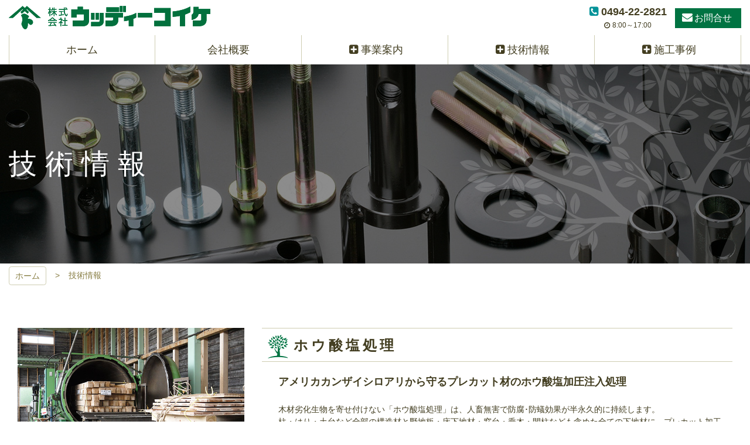

--- FILE ---
content_type: text/html; charset=UTF-8
request_url: http://www.woody-koike.co.jp/technical/
body_size: 6853
content:
<!DOCTYPE html>
<html lang="ja">

<head>
<meta http-equiv="Content-Type" content="text/html; charset=utf-8">
<meta name="viewport" content="width=device-width, initial-scale=1.0" ><link rel="shortcut icon" href="http://www.woody-koike.co.jp/wp/wp-content/themes/woody/favicon.ico" type="image/vnd.microsoft.icon" >
<link rel="icon" href="http://www.woody-koike.co.jp/wp/wp-content/themes/woody/favicon.ico" type="image/vnd.microsoft.icon" >
<link rel="apple-touch-icon-precomposed" href="http://www.woody-koike.co.jp/wp/wp-content/themes/woody/images/common/webclip.png" >

<title>技術情報 | 株式会社ウッディーコイケ</title>

<!--[if lt IE 9]><script src="http://www.woody-koike.co.jp/wp/wp-content/themes/woody/js/html5shiv.min.js"></script><![endif]-->

<!-- All in One SEO Pack 3.2.9 によって Michael Torbert の Semper Fi Web Design[574,593] -->
<script type="application/ld+json" class="aioseop-schema">{"@context":"https://schema.org","@graph":[{"@type":"Organization","@id":"http://www.woody-koike.co.jp/#organization","url":"http://www.woody-koike.co.jp/","name":"\u682a\u5f0f\u4f1a\u793e\u30a6\u30c3\u30c7\u30a3\u30fc\u30b3\u30a4\u30b1","sameAs":[]},{"@type":"WebSite","@id":"http://www.woody-koike.co.jp/#website","url":"http://www.woody-koike.co.jp/","name":"\u682a\u5f0f\u4f1a\u793e\u30a6\u30c3\u30c7\u30a3\u30fc\u30b3\u30a4\u30b1","publisher":{"@id":"http://www.woody-koike.co.jp/#organization"}},{"@type":"WebPage","@id":"http://www.woody-koike.co.jp/technical/#webpage","url":"http://www.woody-koike.co.jp/technical/","inLanguage":"ja","name":"\u6280\u8853\u60c5\u5831","isPartOf":{"@id":"http://www.woody-koike.co.jp/#website"},"datePublished":"2017-07-11T02:19:38+00:00","dateModified":"2017-08-07T01:05:30+00:00"}]}</script>
<link rel="canonical" href="http://www.woody-koike.co.jp/technical/" />
			<script type="text/javascript" >
				window.ga=window.ga||function(){(ga.q=ga.q||[]).push(arguments)};ga.l=+new Date;
				ga('create', 'UA-51858017-1', 'auto');
				// Plugins
				
				ga('send', 'pageview');
			</script>
			<script async src="https://www.google-analytics.com/analytics.js"></script>
			<!-- All in One SEO Pack -->
<link rel='dns-prefetch' href='//s.w.org' />
<link rel="alternate" type="application/rss+xml" title="株式会社ウッディーコイケ &raquo; 技術情報 のコメントのフィード" href="http://www.woody-koike.co.jp/technical/feed/" />
		<script type="text/javascript">
			window._wpemojiSettings = {"baseUrl":"https:\/\/s.w.org\/images\/core\/emoji\/2.3\/72x72\/","ext":".png","svgUrl":"https:\/\/s.w.org\/images\/core\/emoji\/2.3\/svg\/","svgExt":".svg","source":{"concatemoji":"http:\/\/www.woody-koike.co.jp\/wp\/wp-includes\/js\/wp-emoji-release.min.js?ver=4.8.25"}};
			!function(t,a,e){var r,i,n,o=a.createElement("canvas"),l=o.getContext&&o.getContext("2d");function c(t){var e=a.createElement("script");e.src=t,e.defer=e.type="text/javascript",a.getElementsByTagName("head")[0].appendChild(e)}for(n=Array("flag","emoji4"),e.supports={everything:!0,everythingExceptFlag:!0},i=0;i<n.length;i++)e.supports[n[i]]=function(t){var e,a=String.fromCharCode;if(!l||!l.fillText)return!1;switch(l.clearRect(0,0,o.width,o.height),l.textBaseline="top",l.font="600 32px Arial",t){case"flag":return(l.fillText(a(55356,56826,55356,56819),0,0),e=o.toDataURL(),l.clearRect(0,0,o.width,o.height),l.fillText(a(55356,56826,8203,55356,56819),0,0),e===o.toDataURL())?!1:(l.clearRect(0,0,o.width,o.height),l.fillText(a(55356,57332,56128,56423,56128,56418,56128,56421,56128,56430,56128,56423,56128,56447),0,0),e=o.toDataURL(),l.clearRect(0,0,o.width,o.height),l.fillText(a(55356,57332,8203,56128,56423,8203,56128,56418,8203,56128,56421,8203,56128,56430,8203,56128,56423,8203,56128,56447),0,0),e!==o.toDataURL());case"emoji4":return l.fillText(a(55358,56794,8205,9794,65039),0,0),e=o.toDataURL(),l.clearRect(0,0,o.width,o.height),l.fillText(a(55358,56794,8203,9794,65039),0,0),e!==o.toDataURL()}return!1}(n[i]),e.supports.everything=e.supports.everything&&e.supports[n[i]],"flag"!==n[i]&&(e.supports.everythingExceptFlag=e.supports.everythingExceptFlag&&e.supports[n[i]]);e.supports.everythingExceptFlag=e.supports.everythingExceptFlag&&!e.supports.flag,e.DOMReady=!1,e.readyCallback=function(){e.DOMReady=!0},e.supports.everything||(r=function(){e.readyCallback()},a.addEventListener?(a.addEventListener("DOMContentLoaded",r,!1),t.addEventListener("load",r,!1)):(t.attachEvent("onload",r),a.attachEvent("onreadystatechange",function(){"complete"===a.readyState&&e.readyCallback()})),(r=e.source||{}).concatemoji?c(r.concatemoji):r.wpemoji&&r.twemoji&&(c(r.twemoji),c(r.wpemoji)))}(window,document,window._wpemojiSettings);
		</script>
		<style type="text/css">
img.wp-smiley,
img.emoji {
	display: inline !important;
	border: none !important;
	box-shadow: none !important;
	height: 1em !important;
	width: 1em !important;
	margin: 0 .07em !important;
	vertical-align: -0.1em !important;
	background: none !important;
	padding: 0 !important;
}
</style>
<link rel='stylesheet' id='colorbox-theme1-css'  href='http://www.woody-koike.co.jp/wp/wp-content/plugins/jquery-colorbox/themes/theme1/colorbox.css?ver=4.6.2' type='text/css' media='screen' />
<link rel='stylesheet' id='contact-form-7-css'  href='http://www.woody-koike.co.jp/wp/wp-content/plugins/contact-form-7/includes/css/styles.css?ver=4.8' type='text/css' media='all' />
<link rel='stylesheet' id='wp-pagenavi-css'  href='http://www.woody-koike.co.jp/wp/wp-content/plugins/wp-pagenavi/pagenavi-css.css?ver=2.70' type='text/css' media='all' />
<script type='text/javascript' src='http://www.woody-koike.co.jp/wp/wp-includes/js/jquery/jquery.js?ver=1.12.4'></script>
<script type='text/javascript' src='http://www.woody-koike.co.jp/wp/wp-includes/js/jquery/jquery-migrate.min.js?ver=1.4.1'></script>
<link rel='https://api.w.org/' href='http://www.woody-koike.co.jp/wp-json/' />
<link rel="EditURI" type="application/rsd+xml" title="RSD" href="http://www.woody-koike.co.jp/wp/xmlrpc.php?rsd" />
<link rel="wlwmanifest" type="application/wlwmanifest+xml" href="http://www.woody-koike.co.jp/wp/wp-includes/wlwmanifest.xml" /> 
<link rel='shortlink' href='http://www.woody-koike.co.jp/?p=20' />
<link rel="alternate" type="application/json+oembed" href="http://www.woody-koike.co.jp/wp-json/oembed/1.0/embed?url=http%3A%2F%2Fwww.woody-koike.co.jp%2Ftechnical%2F" />
<link rel="alternate" type="text/xml+oembed" href="http://www.woody-koike.co.jp/wp-json/oembed/1.0/embed?url=http%3A%2F%2Fwww.woody-koike.co.jp%2Ftechnical%2F&#038;format=xml" />

<link href="http://www.woody-koike.co.jp/wp/wp-content/themes/woody/css/pc.css?20190218075900" rel="stylesheet" type="text/css" media="screen,print" ><link href="http://www.woody-koike.co.jp/wp/wp-content/themes/woody/css/print.css?20170711084800" rel="stylesheet" type="text/css" media="print" ></head>

<body>

	<a href="#contents-text" class="sr-only sr-only-focusable">コンテンツ本文へスキップ</a>
	<div id="preloader" class="icon-spinner"><img src="http://www.woody-koike.co.jp/wp/wp-content/themes/woody/images/common/img_loading.png" alt="プリローダーイメージ"></div>
	<div id="wrap">

				<div id="uachange-header">
			<a class="btn-c icon-mobile mode-to-sp">スマートフォンサイトはこちら</a>
		</div>

		<div id="wrap-head">
			<header id="header"><div class='container-fluid'><h1 class='logo_pc left'><a href='http://www.woody-koike.co.jp' title='株式会社ウッディーコイケ トップページへ'>株式会社ウッディーコイケ</a></h1><div id="freespace-3_pc"><div class="dsp-ib cf m-t-05">
	<div class="f-l m-r-1 text-center">
		<h4 class="m-b-0">
			<i class="icon-phone-squared text-accent"></i><a class="calling-tel">0494-22-2821</a>
		</h4>
		<p class="m-a-0 text-size-s"><i class="icon-clock"></i>8:00～17:00</p>
	</div>
	<div class="f-l">
		<a href="http://www.woody-koike.co.jp/inquiry/" class="btn-c icon-mail-alt h5 m-t-05">お問合せ</a>
	</div>
</div>
</div></div><nav id="menu-3_pc"><div class="container-fluid"><div><ul><li class='menuli-1'><a href='http://www.woody-koike.co.jp/' class='menubtn-1'><span><span class='title'>ホーム</span></span></a></li><li class='menuli-2'><a href='http://www.woody-koike.co.jp/company/' class='menubtn-2'><span><span class='title'>会社概要</span></span></a></li><li class='menuli-3'><a href='#!' class='menubtn-3 accordion'><span><span class='title'>事業案内</span></span></a><ul><li class='menuli-4'><a href='http://www.woody-koike.co.jp/working/' class='menubtn-4'><span><span class='title'>事業案内トップ</span></span></a></li><li class='menuli-5'><a href='http://www.woody-koike.co.jp/working/#01' class='menubtn-5'><span><span class='title'>木材事業部</span></span></a></li><li class='menuli-6'><a href='http://www.woody-koike.co.jp/working/#03' class='menubtn-6'><span><span class='title'>プレカット事業部</span></span></a></li><li class='menuli-7'><a href='http://www.woody-koike.co.jp/working/#04' class='menubtn-7'><span><span class='title'>ログハウス事業部</span></span></a></li><li class='menuli-8'><a href='http://www.woody-koike.co.jp/working/#05' class='menubtn-8'><span><span class='title'>平成ロマン館事業</span></span></a></li></ul></li><li class='menuli-9'><a href='#!' class='menubtn-9 accordion'><span><span class='title'>技術情報</span></span></a><ul><li class='menuli-10'><a href='http://www.woody-koike.co.jp/technical/' class='menubtn-10 on'><span><span class='title'>技術情報トップ</span><span class='sr-only'>現在のページ</span></span></a></li><li class='menuli-11'><a href='http://www.woody-koike.co.jp/housan/' class='menubtn-11'><span><span class='title'>ホウ酸塩処理</span></span></a></li><li class='menuli-12'><a href='http://www.woody-koike.co.jp/mochisugi/' class='menubtn-12'><span><span class='title'>もちすぎ</span></span></a></li><li class='menuli-13'><a href='http://www.woody-koike.co.jp/spacelock/' class='menubtn-13'><span><span class='title'>スペースロック工法</span></span></a></li><li class='menuli-14'><a href='http://www.woody-koike.co.jp/satiita/' class='menubtn-14'><span><span class='title'>ホーミーさち板</span></span></a></li><li class='menuli-15'><a href='http://www.woody-koike.co.jp/heisei-romankan/' class='menubtn-15'><span><span class='title'>平成ロマン館</span></span></a></li></ul></li><li class='menuli-16'><a href='#!' class='menubtn-16 accordion'><span><span class='title'>施工事例</span></span></a><ul><li class='menuli-17'><a href='http://www.woody-koike.co.jp/sekou/' class='menubtn-17'><span><span class='title'>施工事例トップ</span></span></a></li><li class='menuli-18'><a href='http://www.woody-koike.co.jp/sekou/#01' class='menubtn-18'><span><span class='title'>ログハウス</span></span></a></li><li class='menuli-19'><a href='http://www.woody-koike.co.jp/sekou/#02' class='menubtn-19'><span><span class='title'>平成ロマン館施工事例</span></span></a></li></ul></li></ul></div></div></nav></header><div id='contents-title' class='technical'><div class='title'><div class='container-fluid'><h2>技術情報</h2></div></div><img width="1920" height="450" src="http://www.woody-koike.co.jp/wp/wp-content/uploads/2017/07/bg_title_technical_pc.jpg" class="attachment-full size-full colorbox-20 " alt="コンテンツタイトル下地" srcset="http://www.woody-koike.co.jp/wp/wp-content/uploads/2017/07/bg_title_technical_pc.jpg 1920w, http://www.woody-koike.co.jp/wp/wp-content/uploads/2017/07/bg_title_technical_pc-300x70.jpg 300w, http://www.woody-koike.co.jp/wp/wp-content/uploads/2017/07/bg_title_technical_pc-768x180.jpg 768w, http://www.woody-koike.co.jp/wp/wp-content/uploads/2017/07/bg_title_technical_pc-1024x240.jpg 1024w" sizes="(max-width: 1920px) 100vw, 1920px" /></div>		</div>	<nav id="pankuzu">
		<div class='container-fluid' >			<ul class="cf">
				<li>
					<a href="http://www.woody-koike.co.jp">
					ホーム					</a>
				</li>
				<li><span>技術情報</span></li>			</ul>
		</div>
	</nav>
	<div id="wrap-contents" class="container">

		
		<div id="contents" ><!-- contents start -->

			<div id='contents-text'><section class="box-section container">
	<ul class="rows-3">
		<li class="text-center m-b-1">
			<div class="img small_sp"><a href="http://www.woody-koike.co.jp/wp/wp-content/themes/woody/images/top/img_housan.jpg" title="ホウ酸塩処理"><img class="img-fluid hvr-opacity colorbox-20" src="http://www.woody-koike.co.jp/wp/wp-content/themes/woody/images/top/img_housan_s.jpg" alt="ホウ酸塩処理"></a></div>
		</li>
		<li class="col-2">
			<h3 class="cap-subhead">ホウ酸塩処理</h3>
			<div class="m-l-2_pc">
				<h4 class="text-minchou">
					アメリカカンザイシロアリから守る<span class="dsp-ib">プレカット材のホウ酸塩加圧注入処理</span>
				</h4>
				<p class="text-left dsp-ib_pc">
					木材劣化生物を寄せ付けない「ホウ酸塩処理」は、人畜無害で防腐･防蟻効果が半永久的に持続します。<br>
					柱・はり・土台など全部の構造材と野地板・床下地材・窓台・垂木・間柱なども含めた全ての下地材に、プレカット加工後、減圧・加圧注入装置を使い、二重真空法によりホウ酸塩水溶液を注入します。<br>
				</p>
			</div>
			<p><a class="btn-c w-100p" href="http://www.woody-koike.co.jp/housan/" title="ホウ酸塩処理">『ホウ酸塩処理』の詳細はこちら</a></p>
		</li>
	</ul>
</section>

<section class="box-section container">
	<ul class="rows-3">
		<li class="text-center m-b-1">
			<div class="img small_sp"><a href="http://www.woody-koike.co.jp/wp/wp-content/themes/woody/images/top/img_mochisugi.jpg" title="もちすぎ"><img class="img-fluid hvr-opacity colorbox-20" src="http://www.woody-koike.co.jp/wp/wp-content/themes/woody/images/top/img_mochisugi_s.jpg" alt="もちすぎ"></a></div>
		</li>
		<li class="col-2">
			<h3 class="cap-subhead">もちすぎ</h3>
			<div class="m-l-2_pc">
				<h4 class="text-minchou">
					画期的な高耐久性外構用木材
				</h4>
				<p class="text-left dsp-ib_pc">
					杉材に理想的な木材保存剤である「ホウ酸塩」を加圧注入し、画期的な木材保護塗料「WOOD-AID COLOR-A」でコーティングした外構用木材です。<br>
				</p>
			</div>
			<p><a class="btn-c w-100p" href="http://www.woody-koike.co.jp/mochisugi/" title="もちすぎ">『もちすぎ』の詳細はこちら</a></p>
		</li>
	</ul>
</section>

<section class="box-section container">
	<ul class="rows-3">
		<li class="text-center m-b-1">
			<div class="img small_sp"><a href="http://www.woody-koike.co.jp/wp/wp-content/themes/woody/images/top/img_spacelock.jpg" title="スペースロック工法"><img class="img-fluid hvr-opacity colorbox-20" src="http://www.woody-koike.co.jp/wp/wp-content/themes/woody/images/top/img_spacelock_s.jpg" alt="スペースロック工法"></a></div>
		</li>
		<li class="col-2">
			<h3 class="cap-subhead">スペースロック工法</h3>
			<div class="m-l-2_pc">
				<h4 class="text-minchou">
					木造軸組工法の弱点を改善する<span class="dsp-ib">スペースロック工法</span>
				</h4>
				<p class="text-left dsp-ib_pc">
					スペースロック工法は、木造軸組工法で本来使用される、「羽子板金物」「ホールダウン金物」「柱接合金物」が一切不要となります。木造軸組工法の最大の弱点である、接合部分を進化させ通常の軸組工法では得られない強度を実現しています。<br>
				</p>
			</div>
			<p><a class="btn-c w-100p" href="http://www.woody-koike.co.jp/spacelock/" title="スペースロック工法">『スペースロック工法』の詳細はこちら</a></p>
		</li>
	</ul>
</section>

<section class="box-section container">
	<ul class="rows-3">
		<li class="text-center m-b-1">
			<div class="img small_sp"><a href="http://www.woody-koike.co.jp/wp/wp-content/themes/woody/images/top/img_satiita.jpg" title="ホーミーさち板"><img class="img-fluid hvr-opacity colorbox-20" src="http://www.woody-koike.co.jp/wp/wp-content/themes/woody/images/top/img_satiita_s.jpg" alt="ホーミーさち板"></a></div>
		</li>
		<li class="col-2">
			<h3 class="cap-subhead">ホーミーさち板</h3>
			<div class="m-l-2_pc">
				<h4 class="text-minchou">
					天然無垢資材を使用して作られた<span class="dsp-ib">住宅環境改善資材</span>
				</h4>
				<p class="text-left dsp-ib_pc">
					天然無垢を使用しているため、ホルムアルデヒドなどの化学物質を含まず、シックハウスなどにも対応しています。室内の空気の調湿・調温・清浄化に効果があります。<br>
				</p>
			</div>
			<p><a class="btn-c w-100p" href="http://www.woody-koike.co.jp/satiita/" title="ホーミーさち板">『ホーミーさち板』の詳細はこちら</a></p>
		</li>
	</ul>
</section>

<section class="box-section container">
	<ul class="rows-3">
		<li class="text-center m-b-1">
			<div class="img small_sp"><a href="http://www.woody-koike.co.jp/wp/wp-content/themes/woody/images/top/img_heisei-romankan.jpg" title="平成ロマン館"><img class="img-fluid hvr-opacity colorbox-20" src="http://www.woody-koike.co.jp/wp/wp-content/themes/woody/images/top/img_heisei-romankan_s.jpg" alt="平成ロマン館"></a></div>
		</li>
		<li class="col-2">
			<h3 class="cap-subhead">平成ロマン館</h3>
			<div class="m-l-2_pc">
				<h4 class="text-minchou">
					大正ロマンを彷彿させる<span class="dsp-ib">デザイン性に優れた美しい木造建築</span>
				</h4>
				<p class="text-left dsp-ib_pc">
					大正ロマンのスピリットを今に伝え、「資産価値の下がらない家づくり」をコンセプトに、現代的な機能・環境を備え、良質で価値ある住宅造りをトータルプロデュースいたします。<br>
				</p>
			</div>
			<p><a class="btn-c w-100p" href="http://www.woody-koike.co.jp/heisei-romankan/" title="平成ロマン館">『平成ロマン館』の詳細はこちら</a></p>
		</li>
	</ul>
</section>
</div>
						<a href="#contents-text" class="sr-only sr-only-focusable">コンテンツ本文の先頭へ戻る</a>
			<a href="#" class="sr-only sr-only-focusable">ページの先頭へ戻る</a>		</div><!-- contents end -->
	</div><!-- wrap-contents end -->
<div id="bottom"><nav class="bnr-list bottom-bnr"><div class="container-fluid"><ul><li><a href='http://www.woody-koike.co.jp/housan/' title='ホウ酸塩処理'><img width="300" height="100" src="http://www.woody-koike.co.jp/wp/wp-content/uploads/2017/07/bnr_housan.png" class="attachment-full size-full colorbox-20  wp-post-image" alt="ホウ酸塩処理" /></a></li><li><a href='http://www.woody-koike.co.jp/mochisugi/' title='もちすぎ'><img width="300" height="100" src="http://www.woody-koike.co.jp/wp/wp-content/uploads/2017/07/bnr_mochisugi.png" class="attachment-full size-full colorbox-20  wp-post-image" alt="もちすぎ" /></a></li><li><a href='http://www.woody-koike.co.jp/spacelock/' title='スペースロック工法'><img width="300" height="100" src="http://www.woody-koike.co.jp/wp/wp-content/uploads/2017/07/bnr_space.png" class="attachment-full size-full colorbox-20  wp-post-image" alt="スペースロック工法" /></a></li><li><a href='http://www.woody-koike.co.jp/satiita/' title='ホーミーさち板'><img width="300" height="100" src="http://www.woody-koike.co.jp/wp/wp-content/uploads/2017/07/bnr_sachiita.png" class="attachment-full size-full colorbox-20  wp-post-image" alt="ホーミーさち板" /></a></li><li><a href='http://www.woody-koike.co.jp/heisei-romankan/' title='平成ロマン館'><img width="300" height="100" src="http://www.woody-koike.co.jp/wp/wp-content/uploads/2017/07/bnr_roman.png" class="attachment-full size-full colorbox-20  wp-post-image" alt="平成ロマン館" /></a></li></ul></div></nav></div>		<footer id="footer">
			<div class="container-fluid">
								<div class="footer-box">
					<div><div id="footer-info"><h1 class="logo_sp">
	<a href="http://www.woody-koike.co.jp/">サイトタイトル</a>
</h1>
<ul class="list-mb">
	<li class="text-nowrap_pc m-t-1">
		<span class="js-justify" data-justify-c="6">住所</span>……〒369-1871　埼玉県秩父市下影森181番地
	</li>
	<li>
		<span class="js-justify" data-justify-c="6">電話番号</span>……<a class="calling-tel">0494-22-2821</a>
	</li>
	<li><span class="js-justify" data-justify-c="6">FAX番号</span>……0494-24-0855</li>
</ul>
</div></div><div><nav id="menu-7_pc"><div><ul><li class='menuli-1'><a href='http://www.woody-koike.co.jp/' class='menubtn-1 icon-home'><span><span class='title'>ホーム</span></span></a><ul><li class='menuli-2'><a href='http://www.woody-koike.co.jp/company/' class='menubtn-2 icon-building-filled'><span><span class='title'>会社概要</span></span></a></li><li class='menuli-3'><a href='http://www.woody-koike.co.jp/blog/' class='menubtn-3 icon-info-circled'><span><span class='title'>お知らせ</span></span></a></li><li class='menuli-4'><a href='http://www.woody-koike.co.jp/inquiry/' class='menubtn-4 icon-mail-alt'><span><span class='title'>お問合せ</span></span></a></li></ul></li><li class='menuli-5'><a href='http://www.woody-koike.co.jp/working/' class='menubtn-5'><span><span class='title'>事業案内</span></span></a><ul><li class='menuli-6'><a href='http://www.woody-koike.co.jp/working/#01' class='menubtn-6'><span><span class='title'>木材事業部</span></span></a></li><li class='menuli-7'><a href='http://www.woody-koike.co.jp/working/#03' class='menubtn-7'><span><span class='title'>プレカット事業部</span></span></a></li><li class='menuli-8'><a href='http://www.woody-koike.co.jp/working/#04' class='menubtn-8'><span><span class='title'>ログハウス事業部</span></span></a></li><li class='menuli-9'><a href='http://www.woody-koike.co.jp/working/#05' class='menubtn-9'><span><span class='title'>平成ロマン館事業</span></span></a></li></ul></li><li class='menuli-10'><a href='http://www.woody-koike.co.jp/technical/' class='menubtn-10 on'><span><span class='title'>技術情報</span><span class='sr-only'>現在のページ</span></span></a><ul><li class='menuli-11'><a href='http://www.woody-koike.co.jp/housan/' class='menubtn-11'><span><span class='title'>ホウ酸塩処理</span></span></a></li><li class='menuli-12'><a href='http://www.woody-koike.co.jp/mochisugi/' class='menubtn-12'><span><span class='title'>もちすぎ</span></span></a></li><li class='menuli-13'><a href='http://www.woody-koike.co.jp/spacelock/' class='menubtn-13'><span><span class='title'>スペースロック工法</span></span></a></li><li class='menuli-14'><a href='http://www.woody-koike.co.jp/satiita/' class='menubtn-14'><span><span class='title'>ホーミーさち板</span></span></a></li><li class='menuli-15'><a href='http://www.woody-koike.co.jp/heisei-romankan/' class='menubtn-15'><span><span class='title'>平成ロマン館</span></span></a></li></ul></li><li class='menuli-16'><a href='http://www.woody-koike.co.jp/sekou/' class='menubtn-16'><span><span class='title'>施工事例</span></span></a><ul><li class='menuli-17'><a href='http://www.woody-koike.co.jp/sekou/#01' class='menubtn-17'><span><span class='title'>ログハウス</span></span></a></li><li class='menuli-18'><a href='http://www.woody-koike.co.jp/sekou/#02' class='menubtn-18'><span><span class='title'>平成ロマン館施工事例</span></span></a></li></ul></li></ul></div></nav></div>				</div>
			</div>
			<div id="copyright"><div class="container-fluid"><h6>&copy; Woody-koike Co., Ltd.</h6></div></div>		</footer>
		<a class="btn-pagetop icon-up-big"></a>
	</div><!-- wrap end -->			<a href="#contents-text" class="sr-only sr-only-focusable">コンテンツ本文の先頭へ戻る</a>
			<a href="#" class="sr-only sr-only-focusable">ページの先頭へ戻る</a>
	
<script src="http://www.woody-koike.co.jp/wp/wp-content/themes/woody/js/jquery.js" type="text/javascript"></script>
<script type='text/javascript'>
/* <![CDATA[ */
var jQueryColorboxSettingsArray = {"jQueryColorboxVersion":"4.6.2","colorboxInline":"false","colorboxIframe":"false","colorboxGroupId":"","colorboxTitle":"","colorboxWidth":"false","colorboxHeight":"false","colorboxMaxWidth":"false","colorboxMaxHeight":"false","colorboxSlideshow":"false","colorboxSlideshowAuto":"false","colorboxScalePhotos":"true","colorboxPreloading":"false","colorboxOverlayClose":"true","colorboxLoop":"true","colorboxEscKey":"true","colorboxArrowKey":"true","colorboxScrolling":"true","colorboxOpacity":"0.85","colorboxTransition":"elastic","colorboxSpeed":"350","colorboxSlideshowSpeed":"2500","colorboxClose":"close","colorboxNext":"next","colorboxPrevious":"previous","colorboxSlideshowStart":"start slideshow","colorboxSlideshowStop":"stop slideshow","colorboxCurrent":"{current} of {total} images","colorboxXhrError":"This content failed to load.","colorboxImgError":"This image failed to load.","colorboxImageMaxWidth":"90%","colorboxImageMaxHeight":"90%","colorboxImageHeight":"false","colorboxImageWidth":"false","colorboxLinkHeight":"false","colorboxLinkWidth":"false","colorboxInitialHeight":"100","colorboxInitialWidth":"300","autoColorboxJavaScript":"","autoHideFlash":"","autoColorbox":"true","autoColorboxGalleries":"","addZoomOverlay":"","useGoogleJQuery":"","colorboxAddClassToLinks":""};
/* ]]> */
</script>
<script type='text/javascript' src='http://www.woody-koike.co.jp/wp/wp-content/plugins/jquery-colorbox/js/jquery.colorbox-min.js?ver=1.4.33'></script>
<script type='text/javascript' src='http://www.woody-koike.co.jp/wp/wp-content/plugins/jquery-colorbox/js/jquery-colorbox-wrapper-min.js?ver=4.6.2'></script>
<script type='text/javascript'>
/* <![CDATA[ */
var wpcf7 = {"apiSettings":{"root":"http:\/\/www.woody-koike.co.jp\/wp-json\/","namespace":"contact-form-7\/v1"},"recaptcha":{"messages":{"empty":"\u3042\u306a\u305f\u304c\u30ed\u30dc\u30c3\u30c8\u3067\u306f\u306a\u3044\u3053\u3068\u3092\u8a3c\u660e\u3057\u3066\u304f\u3060\u3055\u3044\u3002"}},"cached":"1"};
/* ]]> */
</script>
<script type='text/javascript' src='http://www.woody-koike.co.jp/wp/wp-content/plugins/contact-form-7/includes/js/scripts.js?ver=4.8'></script>
<script type='text/javascript' src='http://www.woody-koike.co.jp/wp/wp-includes/js/wp-embed.min.js?ver=4.8.25'></script>

<script src="http://www.woody-koike.co.jp/wp/wp-content/themes/woody/js/common.min.js" type="text/javascript"></script><script src="http://www.woody-koike.co.jp/wp/wp-content/themes/woody/js/pc.min.js" type="text/javascript"></script></body>

--- FILE ---
content_type: text/css
request_url: http://www.woody-koike.co.jp/wp/wp-content/themes/woody/css/pc.css?20190218075900
body_size: 16784
content:
html{font-family:sans-serif;-ms-text-size-adjust:100%;-webkit-text-size-adjust:100%}body{margin:0}article,aside,details,figcaption,figure,footer,header,hgroup,main,menu,nav,section,summary{display:block}audio,canvas,progress,video{display:inline-block;vertical-align:baseline}audio:not([controls]){display:none;height:0}[hidden],template{display:none}a{background-color:transparent}a:active,a:hover{outline:0}abbr[title]{border-bottom:1px dotted}b,strong{font-weight:bold}dfn{font-style:italic}h1{font-size:2em;margin:0.67em 0}mark{background:#ff0;color:#000}small{font-size:80%}sub,sup{font-size:75%;line-height:0;position:relative;vertical-align:baseline}sup{top:-0.5em}sub{bottom:-0.25em}img{border:0}svg:not(:root){overflow:hidden}figure{margin:1em 40px}hr{-moz-box-sizing:content-box;box-sizing:content-box;height:0}pre{overflow:auto}code,kbd,pre,samp{font-family:monospace, monospace;font-size:1em}button,input,optgroup,select,textarea{color:inherit;font:inherit;margin:0}button{overflow:visible}button,select{text-transform:none}button,html input[type="button"],input[type="reset"],input[type="submit"]{-webkit-appearance:button;cursor:pointer}button[disabled],html input[disabled]{cursor:default}button::-moz-focus-inner,input::-moz-focus-inner{border:0;padding:0}input{line-height:normal}input[type="checkbox"],input[type="radio"]{box-sizing:border-box;padding:0}input[type="number"]::-webkit-inner-spin-button,input[type="number"]::-webkit-outer-spin-button{height:auto}input[type="search"]{-webkit-appearance:textfield;-moz-box-sizing:content-box;-webkit-box-sizing:content-box;box-sizing:content-box}input[type="search"]::-webkit-search-cancel-button,input[type="search"]::-webkit-search-decoration{-webkit-appearance:none}fieldset{border:1px solid #c0c0c0;margin:0 2px;padding:0.35em 0.625em 0.75em}legend{border:0;padding:0}textarea{overflow:auto}optgroup{font-weight:bold}table{border-collapse:collapse;border-spacing:0}td,th{padding:0}@font-face{font-family:'fontello';src:url("../font/fontello.eot?3578335");src:url("../font/fontello.eot?3578335#iefix") format("embedded-opentype"),url("../font/fontello.woff2?3578335") format("woff2"),url("../font/fontello.woff?3578335") format("woff"),url("../font/fontello.ttf?3578335") format("truetype"),url("../font/fontello.svg?3578335#fontello") format("svg");font-weight:normal;font-style:normal}*{box-sizing:border-box}div,ul,dl,dt,dd,h1,h2,h3,h4,h5,h6{margin:0px;padding:0px}h1,h2,h3,h4,h5,h6{margin-bottom:0.5em}ul{list-style:none}img{vertical-align:bottom}html{font-size:62.5%}body{font-size:14px;font-size:1.4rem;line-height:1.5;font-family:"メイリオ", Meiryo, Osaka, "ＭＳ Ｐゴシック", "MS PGothic", sans-serif;margin:0px;padding:0px;color:#433e21;background-color:#fff}a{color:#007342}a:visited{color:#004025}a:hover{color:#00c06e}#preloader{display:none;width:100%;position:fixed;z-index:99999;background:#fff;top:0;left:0}#preloader:before{color:#007342;position:absolute;top:50%;left:50%;font-size:60px;font-size:6.0rem;margin:100px auto auto -30px;animation:spin 1.5s linear infinite}#preloader>img{position:absolute;top:50%;left:50%;margin:-100px auto auto -100px}@keyframes spin{from{transform:rotate(0deg)}to{transform:rotate(360deg)}}h1.logo_pc{width:344px;height:40px;display:inline-block;margin-bottom:0;transition:all 0.5s ease}h1.logo_pc>a{width:344px;height:40px;display:block;padding-top:40px;overflow:hidden;background:url(../images/common/logo.svg) no-repeat left top;background-size:100% auto;position:relative;transition:all 0.5s ease;background:url(../images/common/logo_pc.png) no-repeat left top\9}h1.logo_pc:hover,h1.logo_pc:focus{filter:drop-shadow(2px 2px 3px #a6a6a6);transition:all 0.5s ease}h1.logo_sp{width:100%;max-width:300px;height:auto;max-height:35px;display:inline-block;margin-bottom:0}h1.logo_sp>a{width:100%;height:100%;max-width:300px;max-height:35px;display:block;padding-top:35px;overflow:hidden;background:url(../images/common/logo.svg) no-repeat center;background-size:100% auto;transition:all 0.5s ease}h1.logo_sp:hover,h1.logo_sp:focus{opacity:0.5;transition:all 0.5s ease}th,td{padding:10px;border-left:#cecdb1 solid 1px;border-right:#cecdb1 solid 1px;border-top:#b0af82 solid 1px;border-bottom:#b0af82 solid 1px}table caption{font-size:18px;font-size:1.8rem;margin-bottom:0.5em;text-align:left}table thead th,table thead td{background:#ede6c6;vertical-align:middle;text-align:center}table tbody th,table tbody td.th{font-weight:bold;background:#f4f1e3;vertical-align:middle}table.table-hover>tbody>tr:hover>th,table.table-hover>tbody>tr:hover>td.th{background:rgba(0,115,66,0.12)}table.table-hover>tbody>tr:hover>td{background:#f2f2f2}.table-responsive{display:block;width:100%;min-height:0.01%;overflow-x:auto}table.table-bdr-none th,table.table-bdr-none td{border:none;background:none}table.table-small th,table.table-small td{padding:5px;font-size:12px;font-size:1.2rem}ul.list-disc{list-style:disc}ul.list-disc>li{margin-bottom:1em;margin-left:40px;text-indent:0}ul.list-circle{list-style:circle}ul.list-circle>li{margin-bottom:1em;margin-left:40px;text-indent:0}ul.list-square{list-style:square}ul.list-square>li{margin-bottom:1em;margin-left:40px;text-indent:0}ul.list-decimal{list-style:decimal}ul.list-decimal>li{margin-bottom:1em;margin-left:40px;text-indent:0}ul.list-lower-alpha{list-style:lower-alpha}ul.list-lower-alpha>li{margin-bottom:1em;margin-left:40px;text-indent:0}ul.list-upper-alpha{list-style:upper-alpha}ul.list-upper-alpha>li{margin-bottom:1em;margin-left:40px;text-indent:0}ul.list-lower-roman{list-style:lower-roman}ul.list-lower-roman>li{margin-bottom:1em;margin-left:40px;text-indent:0}ul.list-upper-roman{list-style:upper-roman}ul.list-upper-roman>li{margin-bottom:1em;margin-left:40px;text-indent:0}ul.list-bdr-btm>li{margin-bottom:1em;padding-bottom:1em;border-bottom:1px solid #cecdb1}ul.list-mb>li{margin-bottom:1em}.list-info{list-style:none;padding:0}.list-info>li{border-bottom:1px solid #cecdb1;padding:1em;overflow:hidden}.list-info>li>a{text-decoration:none;display:block;color:#433e21;overflow:hidden;transition:all 0.5s ease}.list-info>li>a:hover,.list-info>li>a:focus{color:#007342;background:#ede6c6;opacity:0.5;transition:all 0.5s ease}.list-info>li>a>p{margin:0}.list-info>li img{float:right;margin-left:1em}.list-qa>dt{padding-left:1.75em;text-indent:-1.75em;margin-bottom:1em}.list-qa>dt:first-letter{background:#007342;color:#fff;display:inline-block;padding:0 0.25em;line-height:1.5em;margin-right:0.25em;text-align:center;border-radius:50%}.list-qa>dt *{text-indent:0}.list-qa>dd{padding-left:1.75em;text-indent:-1.75em;margin:0}.list-qa>dd:first-letter{background:#049399;color:#fff;display:inline-block;padding:0 0.25em;line-height:1.5em;margin-right:0.25em;text-align:center;font-weight:bold;border-radius:50%}.list-qa>dd *{text-indent:0}input,select,textarea{border:1px solid #cecdb1;padding:0.375em 0.75em;background:#fff;border-radius:0.25em}input:focus,select:focus,textarea:focus{background:#f4f1e3;border-color:#007342}input[placeholder],select[placeholder],textarea[placeholder]{color:#766d3a}[type="text"],[type="search"],[type="tel"],[type="url"],[type="email"],textarea{width:100%}form label{display:inline-block}.readonly{border:none}.readonly:focus{background:#fff}#header{width:100%;min-width:980px;margin:0px auto 0px auto;position:absolute;z-index:9999;transition:all 0.5s ease}#header>div{position:relative;height:60px;transition:all 0.5s ease}#header>div>h1.right{position:absolute;top:10px;right:15px;z-index:10002}#header>div>h1.center{position:absolute;top:10px;left:50%;margin-left:-172px;z-index:10002}#header>div>h1.left{position:absolute;top:10px;left:15px}#header.header-fix{box-shadow:0 3px 5px #eceeef;background:rgba(255,255,255,0.9);top:0;position:fixed;z-index:9999;height:40px;transition:all 0.5s ease}#header.header-fix>div{display:none}#header.header-fix>nav{margin-top:-5px;transform:scale(0.8, 0.8) translate3d(0, 0, 0);transition:all 0.5s ease}#freespace-1_pc{position:absolute;top:0;left:15px}#freespace-2_pc{position:absolute;top:0;left:50%;transform:translateX(-50%)}#freespace-3_pc{position:absolute;top:0;right:15px}#menu-1_pc{position:absolute;bottom:0;left:15px;z-index:10100}#menu-2_pc{position:absolute;bottom:0;right:15px;z-index:10110}#menu-3_pc{position:relative;width:100%;z-index:10090}#menu-4_pc{position:relative;width:100%;z-index:8000}#menu-5_pc{margin-bottom:1em}#menu-6_pc{margin-bottom:2em}#menu-5_pc div>ul,#menu-7_pc div>ul,#free-menu-1 div>ul,#free-menu-2 div>ul{position:relative !important}#menu-5_pc div>ul>li>ul,#menu-7_pc div>ul>li>ul,#free-menu-1 div>ul>li>ul,#free-menu-2 div>ul>li>ul{position:relative !important}#contents-title{width:100%;min-width:980px;overflow:hidden;position:relative}#contents-title>div.title{position:absolute;width:100%;min-width:980px;z-index:1000;margin-top:55px;top:50%;transform:translateY(-50%)}#contents-title>div.title>div>h2{font-size:48px;font-size:4.8rem;white-space:nowrap;margin-left:30px}#contents-title>div.title>div>h3{font-size:18px;font-size:1.8rem;font-weight:normal;white-space:nowrap;margin-left:30px}#contents-title>img{position:relative;left:50%;transform:translateX(-50%)}#contents-title>img{margin-left:-50% \9}:root #contents-title>img{margin-left:0\0}#pankuzu{width:100%;min-width:980px;height:40px;margin:0px auto 0px auto;overflow:hidden;*zoom:1}#pankuzu ul{margin:5px auto}#pankuzu ul>li{float:left;margin-right:15px;color:#877d43;line-height:30px;height:30px;display:inline-block}#pankuzu ul>li:not(:first-child):before{content:">";margin-right:15px;display:inline-block}#pankuzu ul>li>a{border:1px solid #cecdb1;background:#fff;padding:0 10px;color:#877d43;text-decoration:none;display:inline-block;border-radius:0.3em}#pankuzu ul>li>a:hover{background:#ede6c6}#wrap{min-width:980px}#wrap-head{position:relative}#wrap-contents{margin-bottom:70px;min-width:980px;position:relative;overflow:hidden;*zoom:1}.contents-side{margin-right:300px}.shere-btn-list{margin-top:70px;width:100%;max-width:1370px;margin-right:auto;margin-left:auto;padding-right:15px;padding-left:15px;display:table;table-layout:fixed}.shere-btn-list ul{display:table-row}.shere-btn-list ul>li{display:table-cell;padding:0px 7px}#side{width:240px;margin-top:70px;position:absolute;right:15px;overflow:hidden;*zoom:1}#side .side-freespace-1,#side .side-freespace-2{margin-bottom:28px}#side .side-bnr ul{text-align:center}#side .side-bnr ul>li{margin-bottom:14px}#side .side-bnr ul>li:last-child{margin-bottom:28px}#side .side-bnr ul>li img{max-width:100%;transition:all 0.5s ease}#side .side-bnr ul>li img:hover,#side .side-bnr ul>li img:focus{opacity:0.5;transition:all 0.5s ease}#side.side-fix{position:fixed;z-index:9998;top:40px;margin-top:1em}#side.side-fix-stop{position:absolute;bottom:0;z-index:9998}#side-widgets>ul>li{margin-top:28px;margin-bottom:28px}#bottom-widgets>div>ul{margin:42px auto 0 auto;overflow:hidden;*zoom:1}#bottom-widgets>div>ul>li{margin:0 14px 28px 14px;display:inline-block;float:left;width:240px}.bnr-list ul{font-size:0;text-align:left;margin:42px auto 0 auto}.bnr-list ul>li{margin:0 0 14px 14px;vertical-align:top;display:inline-block}.bnr-list ul>li img{transition:all 0.5s ease}.bnr-list ul>li img:hover,.bnr-list ul>li img:focus{opacity:0.5;transition:all 0.5s ease}#footer{width:100%;min-width:980px;padding-top:21px}#footer .footer-box{display:table;table-layout:fixed;margin-left:-15px;margin-right:-15px}#footer .footer-box>div{display:table-cell;padding-left:15px;padding-right:15px;vertical-align:top}#copyright>div>h6{font-weight:normal;text-align:right;margin-bottom:0}.accordion,.btn-backpage,.btn-panel-close{cursor:pointer}.js-justify{display:inline-block}#colorbox,#cboxOverlay,#cboxWrapper{z-index:99999}.col-same-height,.colorbox-1,.link-inside{_zoom:1}.cap-bdrbtm{padding-bottom:0.3em;border-bottom:0.15em solid #cecdb1}.cap-bdrleft{border-left:0.3em solid #007342;padding-left:0.3em}.cap-first{padding-left:1.75em;text-indent:-1.75em}.cap-first:first-letter{background:#007342;color:#fff;display:inline-block;padding:0 0.25em;line-height:1.5em;margin-right:0.25em}.fst-bg-primary:first-letter{background:#007342}.fst-bg-accent:first-letter{background:#049399}.fst-bg-sub:first-letter{background:#f4f1e3}.fst-bg-sub2:first-letter{background:#ede6c6}.fst-text-bodycolor:first-letter{color:#433e21}.fst-text-bodybg:first-letter{color:#fff}.box-a{padding:1em;border:#cecdb1 solid 1px;overflow:hidden;*zoom:1}.box-b{padding:1em;background:#f4f1e3;overflow:hidden;*zoom:1;border-radius:0.5em}.box-c{padding:1em;background:#ede6c6;overflow:hidden;*zoom:1;border-radius:0.5em}hr{border:none;border-top:solid 1px #cecdb1;height:1px;color:#fff}.bdr-all{border:solid #cecdb1 1px}.bdr-top{border-top:solid #cecdb1 1px}.bdr-bottom{border-bottom:solid #cecdb1 1px}.bdr-right{border-right:solid #cecdb1 1px}.bdr-left{border-left:solid #cecdb1 1px}.bdr-radius{border-radius:0.5em}.bdr-radius-0{border-radius:0}.bdr-radius-1{border-radius:1em}.bdr-radius-1d5{border-radius:1.5em}.bdr-radius-2{border-radius:2em}.bdr-radius-50p{border-radius:50%}.bdr-c-default{border-color:#cecdb1}.bdr-c-primary{border-color:#007342}.bdr-c-accent{border-color:#049399}.bdr-c-sub{border-color:#f4f1e3}.bdr-c-sub2{border-color:#ede6c6}.bdr-c-bodybg{border-color:#fff}.bdr-c-bodycolor{border-color:#433e21}.img-fluid{max-width:100%;height:auto}.img-circle{border-radius:50%}.img-rounded{border-radius:0.3em}.img-thumbnail{padding:0.25rem;background-color:#fff;border:1px solid #cecdb1;border-radius:0.25em;transition:all .2s ease-in-out;display:inline-block;max-width:100%;height:auto}.hvr-opacity{transition:all 0.5s ease}.hvr-opacity:hover,.hvr-opacity:focus{opacity:0.5;transition:all 0.5s ease}.hvr-blur{transition:all 0.8s ease}.hvr-blur:hover,.hvr-blur:focus{filter:blur(3px);transition:all 0.8s ease}.hvr-gray{transition:all 0.8s ease}.hvr-gray:hover,.hvr-gray:focus{filter:grayscale(100%);transition:all 0.8s ease}.hvr-scale{transition:all 0.5s ease}.hvr-scale:hover,.hvr-scale:focus{transform:scale(1.2, 1.2);transition:all 0.5s ease}.hvr-opacity-re{opacity:0.5;transition:all 0.5s ease}.hvr-opacity-re:hover,.hvr-opacity-re:focus{opacity:1;transition:all 0.5s ease}.hvr-blur-re{filter:blur(3px);transition:all 0.8s ease}.hvr-blur-re:hover,.hvr-blur-re:focus{filter:blur(0px);transition:all 0.8s ease}.hvr-gray-re{filter:grayscale(100%);transition:all 0.8s ease}.hvr-gray-re:hover,.hvr-gray-re:focus{filter:grayscale(0%);transition:all 0.8s ease}.hvr-scale-re{transform:scale(1.2, 1.2);transition:all 0.5s ease}.hvr-scale-re:hover,.hvr-scale-re:focus{transform:scale(1, 1);transition:all 0.5s ease}.btn-a{font-size:15px;font-size:1.5rem;background:#f4f1e3;color:#433e21;text-decoration:none;cursor:pointer;padding:0.3em 1em 0.3em 0.5em;border:1px solid #cecdb1;display:inline-block;transition:all 0.5s ease}.btn-a:visited{color:#433e21}.btn-a:hover,.btn-a:focus{background:#ede6c6;border:1px solid #007342;color:#433e21;transition:all 0.5s ease}.btn-a:before{content:"";color:#007342;font-family:"fontello";font-style:normal;font-weight:normal;speak:none;color:#007342;display:inline-block;text-decoration:none;width:1em;margin-right:.2em;text-align:center;font-variant:normal;text-transform:none;line-height:1em;margin-left:.2em;font-size:110%;border:none}.btn-a.on{background:#ede8d1;cursor:default}.btn-a.on:before{color:#049399 !important;border:1px solid #cecdb1;font-family:"fontello";font-style:normal;font-weight:normal;speak:none;color:#007342;display:inline-block;text-decoration:none;width:1em;margin-right:.2em;text-align:center;font-variant:normal;text-transform:none;line-height:1em;margin-left:.2em;font-size:110%;border:none}.btn-b{font-size:15px;font-size:1.5rem;color:#433e21;background:#fff;border:1px solid #cecdb1;padding:0.3em 1em 0.3em 0.5em;text-decoration:none;cursor:pointer;display:inline-block;transition:all 0.5s ease}.btn-b:visited{color:#433e21}.btn-b:hover,.btn-b:focus{background:#ede6c6;color:#433e21;border:1px solid #049399;transition:all 0.5s ease}.btn-b:before{content:"";color:#049399 !important;font-family:"fontello";font-style:normal;font-weight:normal;speak:none;color:#007342;display:inline-block;text-decoration:none;width:1em;margin-right:.2em;text-align:center;font-variant:normal;text-transform:none;line-height:1em;margin-left:.2em;font-size:110%;border:none}.btn-c{font-size:15px;font-size:1.5rem;background:#007342;color:#fff;text-decoration:none;cursor:pointer;padding:0.3em 1em 0.3em 0.5em;border:none;display:inline-block;transition:all 0.5s ease}.btn-c:visited{color:#fff}.btn-c:hover,.btn-c:focus{background:#00d97d;color:#fff;transition:all 0.5s ease}.btn-c:before{content:"";color:#fff !important;font-family:"fontello";font-style:normal;font-weight:normal;speak:none;color:#007342;display:inline-block;text-decoration:none;width:1em;margin-right:.2em;text-align:center;font-variant:normal;text-transform:none;line-height:1em;margin-left:.2em;font-size:110%;border:none}.btn-big{font-size:18px;font-size:1.8rem;display:block;text-align:center}ul.accordion-btn-child{margin-bottom:14px}ul.accordion-btn-child>li{margin-bottom:0}ul.accordion-btn-child>li>a{color:#433e21;border-right:1px solid #cecdb1;border-left:1px solid #cecdb1;border-bottom:1px solid #cecdb1;margin:0px 10px 0px 10px;background:#f4f1e3;text-decoration:none;padding:5px 10px 5px 10px;display:block}ul.accordion-btn-child>li>a:hover,ul.accordion-btn-child>li>a:focus{background:#ede6c6;color:#007342}ul.accordion-btn-child>li>a.on{background:#ded6ac;color:#049399}.btn-group{display:table;table-layout:fixed;border-collapse:separate}.btn-group>[class*='btn-']{text-align:center;display:table-cell;float:none;border-top:1px solid #cecdb1;border-bottom:1px solid #cecdb1;border-left:1px solid #cecdb1;border-right:none;border-radius:0}.btn-group>[class*='btn-']:first-child{border-top-left-radius:0.5em;border-bottom-left-radius:0.5em}.btn-group>[class*='btn-']:last-child{border-right:1px solid #cecdb1;border-top-right-radius:0.5em;border-bottom-right-radius:0.5em}.btn-group-vertical{display:inline-block}.btn-group-vertical>[class*='btn-']{display:block;border-top:1px solid #cecdb1;border-right:1px solid #cecdb1;border-left:1px solid #cecdb1;border-bottom:none;border-radius:0}.btn-group-vertical>[class*='btn-']:first-child{border-top-right-radius:0.5em;border-top-left-radius:0.5em}.btn-group-vertical>[class*='btn-']:last-child{border-bottom:1px solid #cecdb1;border-bottom-right-radius:0.5em;border-bottom-left-radius:0.5em}.btn-circle{font-size:15px;font-size:1.5rem;text-align:center;padding:0.3em;line-height:1.4;cursor:pointer;border-radius:50%;display:inline-block;transition:all 0.5s ease}.btn-pagetop{width:50px;height:50px;display:none;position:fixed;bottom:20px;right:20px;z-index:10011;text-decoration:none;background:#433e21;background:rgba(67,62,33,0.5);cursor:pointer;border-radius:10px}.btn-pagetop:before{color:#fff !important;font-size:24px !important;font-size:2.4rem !important;margin:0 !important;padding:0 !important;text-align:center !important;vertical-align:middle !important;width:50px !important;height:50px !important;line-height:50px !important}ul.widgets>li{border:1px solid #cecdb1;max-width:240px;overflow:hidden;*zoom:1}ul.widgets>li .widgettitle{font-size:18px;font-size:1.8rem;background:#f4f1e3;padding:3px 5px}ul.widgets>li a{color:#433e21;text-decoration:none}ul.widgets>li a:hover,ul.widgets>li a:focus{color:#007342;text-decoration:underline}ul.widgets>li>ul{list-style:disc}ul.widgets>li>ul>li{margin-bottom:1em;margin-left:2em;text-indent:0}ul.widgets>li select{margin-bottom:1em;margin-left:1em}ul.widgets>li .tagcloud{padding:0 1em 1em 1em}ul.widgets>li .calendar_wrap{padding:1em}ul.widgets>li #wp-calendar{margin:0 auto 0 auto}ul.widgets>li #wp-calendar>caption{font-size:1.5px;font-size:1.5rem}ul.widgets>li #wp-calendar>thead th,ul.widgets>li #wp-calendar tbody td{font-size:12px;font-size:1.2rem;padding:5px !important;text-align:center}ul.widgets>li #wp-calendar a{background:#ede6c6;text-decoration:underline}ul.widgets>li #wp-calendar #next{text-align:right}ul.widgets>li.widget_archive label{margin-left:1em}ul.widgets>li.widget_search>form>div{padding:1em}ul.widgets>li.widget_search>form>div label{display:none}ul.widgets>li.widget_search>form>div input[type="text"]{margin-bottom:0.5em;display:block}ul.widgets>li.widget_search>form>div input[type="submit"]{display:block;text-align:center;width:100%;background:#007342;color:#fff;border:none}ul.widgets>li.widget_search>form>div input[type="submit"]:hover{background:#00c06e;color:#fff}ul.widgets>li.widget_text{border:none}.shere-btn a{color:#FFF;text-decoration:none;display:block;padding:0.3em 0.5em;margin:0.3em 0.5em;text-align:center;white-space:nowrap;text-overflow:ellipsis;display:block;overflow:hidden;border-radius:0.25em}.shere-btn a:hover,.shere-btn a:focus{color:#FFF;text-decoration:underline}.shere-btn a.share-twitter{background:#55acee}.shere-btn a.share-twitter:hover,.shere-btn a.share-twitter:focus{background:#9bcef5}.shere-btn a.share-facebook{background:#3b5998}.shere-btn a.share-facebook:hover,.shere-btn a.share-facebook:focus{background:#9bcef5}.shere-btn a.share-google{background:#dd4b39}.shere-btn a.share-google:hover,.shere-btn a.share-google:focus{background:#e8867a}.shere-btn a.share-pocket{background:#ef3e56}.shere-btn a.share-pocket:hover,.shere-btn a.share-pocket:focus{background:#f58594}.shere-btn a.share-hatebu{background:#00a4de}.shere-btn a.share-hatebu:hover,.shere-btn a.share-hatebu:focus{background:#2cc8ff}.shere-btn a.share-line{background:#00c300}.shere-btn a.share-line:hover,.shere-btn a.share-line:focus{background:#1f1}.shere-btn a.share-mail{background:#007342;color:#fff}.shere-btn a.share-mail:hover,.shere-btn a.share-mail:focus{background:#00c06e}.wp-pagenavi{padding-top:0.5em;min-height:30px;clear:none;overflow:hidden;*zoom:1}.wp-pagenavi span,.wp-pagenavi a{display:inline-block;float:left}.elementor-editor-active #elementor-inner::before{clear:none}.text-left{text-align:left}.text-center{text-align:center}.text-right{text-align:right}.text-justify{text-align:justify;text-justify:inter-ideograph}.text-size-s{font-size:12px;font-size:1.2rem}.text-size-b{font-size:16px;font-size:1.6rem}.text-bold{font-weight:bold}.text-normal{font-weight:normal;font-style:normal;text-decoration:none}.text-minchou{font-family:"游明朝", YuMincho, "ヒラギノ明朝 ProN W3", "Hiragino Mincho ProN","HG明朝E","ＭＳ Ｐ明朝","ＭＳ 明朝",serif}.text-indent-0{text-indent:0}.text-indent-1{text-indent:1em}.text-kome{margin-left:1em;text-indent:-1em}.text-kome-icon{padding-left:1.5em;text-indent:-1em}.text-kome-icon>[class^="icon-"]:before{margin:0 !important}.text-encircle{padding:0.3em 0.5em;display:inline-block;border-radius:0.3em}.text-ellipsis{white-space:nowrap;text-overflow:ellipsis;display:block;overflow:hidden}.text-body-color{color:#433e21;text-decoration:none}.text-body-color a{color:#433e21;text-decoration:none}.text-body-color a:visited{color:#433e21;text-decoration:none}.text-body-color a:hover,.text-body-color a:focus{color:#007342;text-decoration:underline}a.text-body-color{color:#433e21;text-decoration:none}a.text-body-color:visited{color:#433e21;text-decoration:none}a.text-body-color:hover,a.text-body-color:focus{color:#007342;text-decoration:underline}.text-nowrap{white-space:nowrap}.va-t{vertical-align:top !important}.va-b{vertical-align:bottom !important}.va-m{vertical-align:middle !important}.lh-1{line-height:1}.lh-1d2{line-height:1.2}.lh-1d5{line-height:1.5}.lh-1d8{line-height:1.8}.lh-2{line-height:2}.lh-2d5{line-height:2.5}.lh-3{line-height:3}.ls--02em{letter-spacing:-0.2em}.ls--01em{letter-spacing:-0.1em}.ls-0{letter-spacing:0}.ls-01em{letter-spacing:0.1em}.ls-02em{letter-spacing:0.2em}.ls-03em{letter-spacing:0.3em}.ls-04em{letter-spacing:0.4em}.ls-05em{letter-spacing:0.5em}.ls-06em{letter-spacing:0.6em}.ls-07em{letter-spacing:0.7em}.ls-08em{letter-spacing:0.8em}.ls-09em{letter-spacing:0.9em}.ls-1em{letter-spacing:1em}.ls-1d1em{letter-spacing:1.1em}.ls-1d2em{letter-spacing:1.2em}.ls-1d3em{letter-spacing:1.3em}.ls-1d4em{letter-spacing:1.4em}.ls-1d5em{letter-spacing:1.5em}.ls-normal{letter-spacing:normal}.trans-middle{position:relative;top:50%;transform:translateY(-50%)}.trans-center{position:relative;left:50%;transform:translateX(-50%)}.trans-middle-center{display:inline-block;position:relative;top:50%;left:50%;transform:translate(-50%, -50%)}#normalize-post img{max-width:100%;height:auto}#normalize-post blockquote{margin:1em 2em}#normalize-post ul{list-style:disc;padding-left:40px;margin-top:1em;margin-bottom:1em}#normalize-post .list-info,#normalize-post .metaslider ul,#normalize-post #free-menu-1 ul,#normalize-post #free-menu-2 ul{list-style:none;padding-left:0;margin-top:auto;margin-bottom:auto}#normalize-post .aligncenter{display:block;margin:0 auto}#normalize-post .alignright{float:right}#normalize-post .alignleft{float:left}#normalize-post img[class*="wp-image-"],#normalize-post img[class*="attachment-"]{max-width:100%;height:auto}.gallery-item img{padding:0.25rem;line-height:1.5;background-color:#fff;border:1px solid #cecdb1 !important;border-radius:0.25em;display:inline-block;max-width:100%;height:auto}.gallery>br{clear:none !important}.elementor-editor-active .elementor-inner::before{clear:none !important}.w-1em{width:1em}.w-2em{width:2em}.w-3em{width:3em}.w-4em{width:4em}.w-5em{width:5em}.w-6em{width:6em}.w-7em{width:7em}.w-8em{width:8em}.w-9em{width:9em}.w-10em{width:10em}.w-11em{width:11em}.w-12em{width:12em}.w-auto{width:auto}.w-min-1em{min-width:1em}.w-min-2em{min-width:2em}.w-min-3em{min-width:3em}.w-min-4em{min-width:4em}.w-min-5em{min-width:5em}.w-min-6em{min-width:6em}.w-min-7em{min-width:7em}.w-min-8em{min-width:8em}.w-min-9em{min-width:9em}.w-min-10em{min-width:10em}.w-min-11em{min-width:11em}.w-min-12em{min-width:12em}.w-min-auto{min-width:auto}.w-max-1em{max-width:1em}.w-max-2em{max-width:2em}.w-max-3em{max-width:3em}.w-max-4em{max-width:4em}.w-max-5em{max-width:5em}.w-max-6em{max-width:6em}.w-max-7em{max-width:7em}.w-max-8em{max-width:8em}.w-max-9em{max-width:9em}.w-max-10em{max-width:10em}.w-max-11em{max-width:11em}.w-max-12em{max-width:12em}.w-max-auto{max-width:auto}.w-10p{width:10%}.w-20p{width:20%}.w-30p{width:30%}.w-40p{width:40%}.w-50p{width:50%}.w-60p{width:60%}.w-70p{width:70%}.w-80p{width:80%}.w-90p{width:90%}.w-100p{width:100%}.h-1{height:1.5em}.h-2{height:3em}.h-3{height:4.5em}.h-4{height:6em}.h-5{height:7.5em}.h-6{height:9em}.h-7{height:10.5em}.h-8{height:12em}.h-9{height:13.5em}.h-10{height:15em}.h-11{height:16.5em}.h-12{height:18em}.h-auto{height:auto}.h-min-1{min-height:1.5em}.h-min-2{min-height:3em}.h-min-3{min-height:4.5em}.h-min-4{min-height:6em}.h-min-5{min-height:7.5em}.h-min-6{min-height:9em}.h-min-7{min-height:10.5em}.h-min-8{min-height:12em}.h-min-9{min-height:13.5em}.h-min-10{min-height:15em}.h-min-11{min-height:16.5em}.h-min-12{min-height:18em}.h-min-auto{min-height:auto}.h-max-1{max-height:1.5em}.h-max-2{max-height:3em}.h-max-3{max-height:4.5em}.h-max-4{max-height:6em}.h-max-5{max-height:7.5em}.h-max-6{max-height:9em}.h-max-7{max-height:10.5em}.h-max-8{max-height:12em}.h-max-9{max-height:13.5em}.h-max-10{max-height:15em}.h-max-11{max-height:16.5em}.h-max-12{max-height:18em}.h-max-auto{max-height:auto}.h-100p{height:100%}.bg-black{background:#000 !important;color:#FFF}.bg-white{background:#FFF !important;color:#000}.bg-red{background:#f44336 !important;color:#FFF}.bg-red-l{background:#ffcdd2 !important}.bg-pink{background:#E91E63 !important;color:#FFF}.bg-pink-l{background:#F8BBD0 !important}.bg-purple{background:#9C27B0 !important;color:#FFF}.bg-purple-l{background:#E1BEE7 !important}.bg-indigo{background:#3F51B5 !important;color:#FFF}.bg-indigo-l{background:#C5CAE9 !important}.bg-blue{background:#2196F3 !important;color:#FFF}.bg-blue-l{background:#BBDEFB !important}.bg-green{background:#4CAF50 !important;color:#FFF}.bg-green-l{background:#C8E6C9 !important}.bg-yellow{background:#FFEB3B !important;color:#000}.bg-yellow-l{background:#FFF9C4 !important}.bg-orange{background:#FF9800 !important;color:#FFF}.bg-orange-l{background:#FFE0B2 !important}.bg-brown{background:#795548 !important;color:#FFF}.bg-brown-l{background:#D7CCC8 !important}.bg-gray{background:#9E9E9E !important;color:#FFF}.bg-gray-l{background:#F5F5F5 !important}.bg-primary{background:#007342 !important}.bg-accent{background:#049399 !important}.bg-sub{background:#f4f1e3 !important}.bg-sub2{background:#ede6c6 !important}.bg-bodybg{background:#fff !important}.bg-bodycolor{background:#433e21 !important}.bg-twitter{background:#55acee !important}.bg-facebook{background:#3b5998 !important}.bg-googleplus{background:#dd4b39 !important}.bg-pocket{background:#ef3e56 !important}.bg-hatebu{background:#00a4de !important}.bg-line{background:#00c300 !important}.text-primary{color:#007342 !important}.text-accent{color:#049399 !important}.text-sub{color:#f4f1e3 !important}.text-sub2{color:#ede6c6 !important}.text-bodycolor{color:#433e21 !important}.text-bodybg{color:#fff !important}.text-black{color:#000 !important}.text-white{color:#FFF !important}.text-red{color:#f44336 !important}.text-pink{color:#E91E63 !important}.text-purple{color:#9C27B0 !important}.text-indigo{color:#3F51B5 !important}.text-blue{color:#2196F3 !important}.text-green{color:#4CAF50 !important}.text-yellow{color:#FFEB3B !important}.text-orange{color:#FF9800 !important}.text-brown{color:#795548 !important}.text-gray{color:#9E9E9E !important}.text-twitter{color:#55acee !important}.text-facebook{color:#3b5998 !important}.text-googleplus{color:#dd4b39 !important}.text-pocket{color:#ef3e56 !important}.text-hatebu{color:#00a4de !important}.text-line{color:#00c300 !important}.m-a-0{margin:0 !important}.m-a-05{margin:7px !important}.m-a-1{margin:14px !important}.m-a-2{margin:28px !important}.m-a-3{margin:42px !important}.m-a-4{margin:56px !important}.m-a-5{margin:70px !important}.m-a-auto{margin:auto !important}.m-t-0{margin-top:0 !important}.m-t-05{margin-top:7px !important}.m-t-1{margin-top:14px !important}.m-t-2{margin-top:28px !important}.m-t-3{margin-top:42px !important}.m-t-4{margin-top:56px !important}.m-t-5{margin-top:70px !important}.m-t-auto{margin-top:auto !important}.m-r-0{margin-right:0 !important}.m-r-05{margin-right:7px !important}.m-r-1{margin-right:14px !important}.m-r-2{margin-right:28px !important}.m-r-3{margin-right:42px !important}.m-r-4{margin-right:56px !important}.m-r-5{margin-right:70px !important}.m-r-auto{margin-right:auto !important}.m-b-0{margin-bottom:0 !important}.m-b-05{margin-bottom:7px !important}.m-b-1{margin-bottom:14px !important}.m-b-2{margin-bottom:28px !important}.m-b-3{margin-bottom:42px !important}.m-b-4{margin-bottom:56px !important}.m-b-5{margin-bottom:70px !important}.m-b-auto{margin-bottom:auto !important}.m-l-0{margin-left:0 !important}.m-l-05{margin-left:7px !important}.m-l-1{margin-left:14px !important}.m-l-2{margin-left:28px !important}.m-l-3{margin-left:42px !important}.m-l-4{margin-left:56px !important}.m-l-5{margin-left:70px !important}.m-l-auto{margin-left:auto !important}.m-x-0{margin-right:0 !important;margin-left:0 !important}.m-x-05{margin-right:7px !important;margin-left:7px !important}.m-x-1{margin-right:14px !important;margin-left:14px !important}.m-x-2{margin-right:28px !important;margin-left:28px !important}.m-x-3{margin-right:42px !important;margin-left:42px !important}.m-x-4{margin-right:56px !important;margin-left:56px !important}.m-x-5{margin-right:70px !important;margin-left:70px !important}.m-x-auto{margin-right:auto !important;margin-left:auto !important}.m-y-0{margin-top:0 !important;margin-bottom:0 !important}.m-y-05{margin-top:7px !important;margin-bottom:7px !important}.m-y-1{margin-top:14px !important;margin-bottom:14px !important}.m-y-2{margin-top:28px !important;margin-bottom:28px !important}.m-y-3{margin-top:42px !important;margin-bottom:42px !important}.m-y-4{margin-top:56px !important;margin-bottom:56px !important}.m-y-5{margin-top:70px !important;margin-bottom:70px !important}.m-y-auto{margin-top:auto !important;margin-bottom:auto !important}.p-a-0{padding:0 !important}.p-a-05{padding:7px !important}.p-a-1{padding:14px !important}.p-a-2{padding:28px !important}.p-a-3{padding:42px !important}.p-a-4{padding:56px !important}.p-a-5{padding:70px !important}.p-a-auto{padding:auto !important}.p-t-0{padding-top:0 !important}.p-t-05{padding-top:7px !important}.p-t-1{padding-top:14px !important}.p-t-2{padding-top:28px !important}.p-t-3{padding-top:42px !important}.p-t-4{padding-top:56px !important}.p-t-5{padding-top:70px !important}.p-t-auto{padding-top:auto !important}.p-r-0{padding-right:0 !important}.p-r-05{padding-right:7px !important}.p-r-1{padding-right:14px !important}.p-r-2{padding-right:28px !important}.p-r-3{padding-right:42px !important}.p-r-4{padding-right:56px !important}.p-r-5{padding-right:70px !important}.p-r-auto{padding-right:auto !important}.p-b-0{padding-bottom:0 !important}.p-b-05{padding-bottom:7px !important}.p-b-1{padding-bottom:14px !important}.p-b-2{padding-bottom:28px !important}.p-b-3{padding-bottom:42px !important}.p-b-4{padding-bottom:56px !important}.p-b-5{padding-bottom:70px !important}.p-b-auto{padding-bottom:auto !important}.p-l-0{padding-left:0px !important}.p-l-05{padding-left:7px !important}.p-l-1{padding-left:14px !important}.p-l-2{padding-left:28px !important}.p-l-3{padding-left:42px !important}.p-l-4{padding-left:56px !important}.p-l-5{padding-left:70px !important}.p-l-auto{padding-left:auto !important}.p-x-0{padding-right:0 !important;padding-left:0 !important}.p-x-05{padding-right:7px !important;padding-left:7px !important}.p-x-1{padding-right:14px !important;padding-left:14px !important}.p-x-2{padding-right:28px !important;padding-left:28px !important}.p-x-3{padding-right:42px !important;padding-left:42px !important}.p-x-4{padding-right:56px !important;padding-left:56px !important}.p-x-5{padding-right:70px !important;padding-left:70px !important}.p-x-auto{padding-right:auto !important;padding-left:auto !important}.p-y-0{padding-top:0 !important;padding-bottom:0 !important}.p-y-05{padding-top:7px !important;padding-bottom:7px !important}.p-y-1{padding-top:14px !important;padding-bottom:14px !important}.p-y-2{padding-top:28px !important;padding-bottom:28px !important}.p-y-3{padding-top:42px !important;padding-bottom:42px !important}.p-y-4{padding-top:56px !important;padding-bottom:56px !important}.p-y-5{padding-top:70px !important;padding-bottom:70px !important}.p-y-auto{padding-top:auto !important;padding-bottom:auto !important}.f-l{float:left;display:inline-block;overflow:hidden;*zoom:1}.f-r{float:right;display:inline-block;overflow:hidden;*zoom:1}.clear-b{clear:both}.clear-l{clear:left}.clear-r{clear:right}.cf:before,.cf:after{content:"";display:table}.cf:after{clear:both}.cf{*zoom:1}.dsp-b{display:block !important}.dsp-i{display:inline !important}.dsp-ib{display:inline-block !important}.dsp-t{display:table !important}.dsp-tw{display:table-row !important}.dsp-tc{display:table-cell !important}.hidden{display:none !important}.ovf-h{overflow:hidden;*zoom:1}.ovf-a{overflow:auto}.ovf-s{overflow:scroll}.ovf-v{overflow:visible}.calling-tel,.calling-tel:hover{color:#433e21;text-decoration:none}#cboxLoadedContent img{max-width:none !important}#close-area,.btn-panel-close,.mode-to-pc{display:none !important}#uachange-header{background:#000;position:relative;margin:0px auto 0px auto;width:100%;min-width:980px;padding-top:28px;padding-bottom:28px;text-align:center}#uachange-header a{font-size:36px;font-size:3.6rem;width:920px;white-space:nowrap;padding:14px;display:inline-block}@media screen and (min-width: 980px){#uachange-header{display:none}}.box-section{margin:70px auto 0 auto}.img-right{float:right;margin:0 0 1.5em 1.5em;width:auto;height:auto}.img-left{float:left;margin:0 1.5em 1.5em 0;width:auto;height:auto}.table-box{border-collapse:collapse;display:table;table-layout:fixed}.table-box>dl{width:100%;display:table-row}.table-box>dl>dt{font-weight:bold;vertical-align:middle;display:table-cell;border-right:#cecdb1 solid 1px;border-left:#cecdb1 solid 1px;border-top:#b0af82 solid 1px;border-bottom:#b0af82 solid 1px;padding:10px;background:#f4f1e3;*float:left;*display:inline;*margin:0;*zoom:1}.table-box>dl>dd{display:table-cell;border-right:#cecdb1 solid 1px;border-left:#cecdb1 solid 1px;border-top:#b0af82 solid 1px;border-bottom:#b0af82 solid 1px;padding:10px;*float:left;*display:inline;*margin:0;*zoom:1}.table-box.table-hover>dl:hover>dt{background:rgba(0,115,66,0.12)}.table-box.table-hover>dl:hover>dd{background:#f2f2f2}.anchor{font-size:0;display:block;padding-top:40px;margin-top:-40px}.google-maps{position:relative;padding-bottom:50%;height:0;overflow:hidden}.google-maps iframe{position:absolute;top:0;left:0;width:100% !important;height:100% !important}.google-maps .mapp-layout{position:absolute;top:0;left:0;width:100% !important;height:100% !important;border:none !important;margin:0 !important}h1,.h1,.h1_pc{font-size:36px;font-size:3.6rem}h2,.h2,.h2_pc{font-size:30px;font-size:3rem}h3,.h3,.h3_pc{font-size:24px;font-size:2.4rem}h4,.h4,.h4_pc{font-size:18px;font-size:1.8rem}h5,.h5,.h5_pc{font-size:16px;font-size:1.6rem}h6,.h6,.h6_pc{font-size:14px;font-size:site-txt-size/10rem}.text-left_pc{text-align:left}.text-center_pc{text-align:center}.text-right_pc{text-align:right}.text-nowrap_pc{white-space:nowrap}.trans-middle_pc{position:relative;top:50%;transform:translateY(-50%)}.trans-center_pc{position:relative;left:50%;transform:translateX(-50%)}.trans-middle-center_pc{display:inline-block;position:relative;top:50%;left:50%;transform:translate(-50%, -50%)}.container{max-width:1370px;margin-right:auto;margin-left:auto;padding-right:15px;padding-left:15px}.container-fluid{margin-right:auto;margin-left:auto;padding-right:15px;padding-left:15px}.grid-pd-minus{margin-left:-15px;margin-right:-15px}.rows-1,.rows-2,.rows-3,.rows-4,.rows-5,.rows-6,.rows-7,.rows-8,.rows-9,.rows-10{margin-left:-15px;margin-right:-15px;font-size:0;overflow:hidden;*zoom:1}.rows-1>li,.rows-1>div,.rows-1>[class^="col-"],.rows-1>[class*=" col-"],.rows-2>li,.rows-2>div,.rows-2>[class^="col-"],.rows-2>[class*=" col-"],.rows-3>li,.rows-3>div,.rows-3>[class^="col-"],.rows-3>[class*=" col-"],.rows-4>li,.rows-4>div,.rows-4>[class^="col-"],.rows-4>[class*=" col-"],.rows-5>li,.rows-5>div,.rows-5>[class^="col-"],.rows-5>[class*=" col-"],.rows-6>li,.rows-6>div,.rows-6>[class^="col-"],.rows-6>[class*=" col-"],.rows-7>li,.rows-7>div,.rows-7>[class^="col-"],.rows-7>[class*=" col-"],.rows-8>li,.rows-8>div,.rows-8>[class^="col-"],.rows-8>[class*=" col-"],.rows-9>li,.rows-9>div,.rows-9>[class^="col-"],.rows-9>[class*=" col-"],.rows-10>li,.rows-10>div,.rows-10>[class^="col-"],.rows-10>[class*=" col-"]{padding-left:15px;padding-right:15px;vertical-align:top;display:inline-block;font-size:14px;font-size:1.4rem}.rows-10>li,.rows-10>div,.rows-10>.col-1{width:9.99%}.rows-9>li,.rows-9>div,.rows-9>.col-1{width:11.11%}.rows-8>li,.rows-8>div,.rows-8>.col-1{width:12.5%}.rows-7>li,.rows-7>div,.rows-7>.col-1{width:14.28%}.rows-6>li,.rows-6>div,.rows-6>.col-1{width:16.66%}.rows-5>li,.rows-5>div,.rows-5>.col-1,.rows-10>.col-2{width:19.99%}.rows-9>.col-2{width:22.22%}.rows-4>li,.rows-4>div,.rows-4>.col-1,.rows-8>.col-2{width:24.99%}.rows-7>.col-2{width:28.57%}.rows-10>.col-3{width:29.99%}.rows-3>li,.rows-3>div,.rows-3>.col-1,.rows-6>.col-2,.rows-9>.col-3{width:33.33%}.rows-8>.col-3{width:37.5%}.rows-5>.col-2,.rows-10>.col-4{width:39.99%}.rows-7>.col-3{width:42.85%}.rows-9>.col-4{width:44.44%}.rows-2>li,.rows-2>div,.rows-2>.col-1,.rows-4>.col-2,.rows-6>.col-3,.rows-8>.col-4,.rows-10>.col-5{width:49.99%}.rows-9>.col-5{width:55.55%}.rows-7>.col-4{width:57.14%}.rows-5>.col-3,.rows-10>.col-6{width:59.99%}.rows-8>.col-5{width:62.5%}.rows-3>.col-2,.rows-6>.col-4,.rows-9>.col-6{width:66.66%}.rows-10>.col-7{width:69.99%}.rows-7>.col-5{width:71.42%}.rows-4>.col-3,.rows-8>.col-6{width:74.99%}.rows-9>.col-7{width:77.77%}.rows-5>.col-4,.rows-10>.col-8{width:79.99%}.rows-6>.col-5{width:83.33%}.rows-7>.col-6{width:85.71%}.rows-8>.col-7{width:87.5%}.rows-9>.col-8{width:88.88%}.rows-10>.col-9{width:89.99%}.rows-1>li,.rows-1>div,.rows-1>.col-1,.rows-2>.col-2,.rows-3>.col-3,.rows-4>.col-4,.rows-5>.col-5,.rows-6>.col-6,.rows-7>.col-7,.rows-8>.col-8,.rows-9>.col-9,.rows-10>.col-10{width:100%}.w-1em_pc{width:1em !important}.w-2em_pc{width:2em !important}.w-3em_pc{width:3em !important}.w-4em_pc{width:4em !important}.w-5em_pc{width:5em !important}.w-6em_pc{width:6em !important}.w-7em_pc{width:7em !important}.w-8em_pc{width:8em !important}.w-9em_pc{width:9em !important}.w-10em_pc{width:10em !important}.w-11em_pc{width:11em !important}.w-12em_pc{width:12em !important}.w-10p_pc{width:10% !important}.w-20p_pc{width:20% !important}.w-30p_pc{width:30% !important}.w-40p_pc{width:40% !important}.w-50p_pc{width:50% !important}.w-60p_pc{width:60% !important}.w-70p_pc{width:70% !important}.w-80p_pc{width:80% !important}.w-90p_pc{width:90% !important}.w-100p_pc{width:100% !important}.w-min_pc{min-width:980px}.w-max_pc{max-width:1400px}.w-auto_pc{width:auto}.h-1_pc{height:1.5em !important}.h-2_pc{height:3em !important}.h-3_pc{height:4.5em !important}.h-4_pc{height:6em !important}.h-5_pc{height:7.5em !important}.h-6_pc{height:9em !important}.h-7_pc{height:10.5em !important}.h-8_pc{height:12em !important}.h-9_pc{height:13.5em !important}.h-10_pc{height:15em !important}.h-11_pc{height:16.5em !important}.h-12_pc{height:18em !important}.h-auto_pc{height:auto !important}.h-100p_pc{height:100% !important}.m-a-0_pc{margin:0 !important}.m-a-05_pc{margin:7px !important}.m-a-1_pc{margin:14px !important}.m-a-2_pc{margin:28px !important}.m-a-3_pc{margin:42px !important}.m-a-4_pc{margin:56px !important}.m-a-5_pc{margin:70px !important}.m-a-auto_pc{margin:auto !important}.m-t-0_pc{margin-top:0 !important}.m-t-05_pc{margin-top:7px !important}.m-t-1_pc{margin-top:14px !important}.m-t-2_pc{margin-top:28px !important}.m-t-3_pc{margin-top:42px !important}.m-t-4_pc{margin-top:56px !important}.m-t-5_pc{margin-top:70px !important}.m-t-auto_pc{margin-top:auto !important}.m-r-0_pc{margin-right:0 !important}.m-r-05_pc{margin-right:7px !important}.m-r-1_pc{margin-right:14px !important}.m-r-2_pc{margin-right:28px !important}.m-r-3_pc{margin-right:42px !important}.m-r-4_pc{margin-right:56px !important}.m-r-5_pc{margin-right:70px !important}.m-r-auto_pc{margin-right:auto !important}.m-b-0_pc{margin-bottom:0 !important}.m-b-05_pc{margin-bottom:7px !important}.m-b-1_pc{margin-bottom:14px !important}.m-b-2_pc{margin-bottom:28px !important}.m-b-3_pc{margin-bottom:42px !important}.m-b-4_pc{margin-bottom:56px !important}.m-b-5_pc{margin-bottom:70px !important}.m-b-auto_pc{margin-bottom:auto !important}.m-l-0_pc{margin-left:0 !important}.m-l-05_pc{margin-left:7px !important}.m-l-1_pc{margin-left:14px !important}.m-l-2_pc{margin-left:28px !important}.m-l-3_pc{margin-left:42px !important}.m-l-4_pc{margin-left:56px !important}.m-l-5_pc{margin-left:70px !important}.m-l-auto_pc{margin-left:auto !important}.m-x-0_pc{margin-right:0 !important;margin-left:0 !important}.m-x-05_pc{margin-right:7px !important;margin-left:7px !important}.m-x-1_pc{margin-right:14px !important;margin-left:14px !important}.m-x-2_pc{margin-right:28px !important;margin-left:28px !important}.m-x-3_pc{margin-right:42px !important;margin-left:42px !important}.m-x-4_pc{margin-right:56px !important;margin-left:56px !important}.m-x-5_pc{margin-right:70px !important;margin-left:70px !important}.m-x-auto_pc{margin-right:auto !important;margin-left:auto !important}.m-y-0_pc{margin-top:0 !important;margin-bottom:0 !important}.m-y-05_pc{margin-top:7px !important;margin-bottom:7px !important}.m-y-1_pc{margin-top:14px !important;margin-bottom:14px !important}.m-y-2_pc{margin-top:28px !important;margin-bottom:28px !important}.m-y-3_pc{margin-top:42px !important;margin-bottom:42px !important}.m-y-4_pc{margin-top:56px !important;margin-bottom:56px !important}.m-y-5_pc{margin-top:70px !important;margin-bottom:70px !important}.m-y-auto_pc{margin-top:auto !important;margin-bottom:auto !important}.p-a-0_pc{padding:0 !important}.p-a-05_pc{padding:7px !important}.p-a-1_pc{padding:14px !important}.p-a-2_pc{padding:28px !important}.p-a-3_pc{padding:42px !important}.p-a-4_pc{padding:56px !important}.p-a-5_pc{padding:70px !important}.p-a-auto_pc{padding:auto !important}.p-t-0_pc{padding-top:0 !important}.p-t-05_pc{padding-top:7px !important}.p-t-1_pc{padding-top:14px !important}.p-t-2_pc{padding-top:28px !important}.p-t-3_pc{padding-top:42px !important}.p-t-4_pc{padding-top:56px !important}.p-t-5_pc{padding-top:70px !important}.p-t-auto_pc{padding-top:auto !important}.p-r-0_pc{padding-right:0 !important}.p-r-05_pc{padding-right:7px !important}.p-r-1_pc{padding-right:14px !important}.p-r-2_pc{padding-right:28px !important}.p-r-3_pc{padding-right:42px !important}.p-r-4_pc{padding-right:56px !important}.p-r-5_pc{padding-right:70px !important}.p-r-auto_pc{padding-right:auto !important}.p-b-0_pc{padding-bottom:0 !important}.p-b-05_pc{padding-bottom:7px !important}.p-b-1_pc{padding-bottom:14px !important}.p-b-2_pc{padding-bottom:28px !important}.p-b-3_pc{padding-bottom:42px !important}.p-b-4_pc{padding-bottom:56px !important}.p-b-5_pc{padding-bottom:70px !important}.p-b-auto_pc{padding-bottom:auto !important}.p-l-0_pc{padding-left:0px !important}.p-l-05_pc{padding-left:7px !important}.p-l-1_pc{padding-left:14px !important}.p-l-2_pc{padding-left:28px !important}.p-l-3_pc{padding-left:42px !important}.p-l-4_pc{padding-left:56px !important}.p-l-5_pc{padding-left:70px !important}.p-l-auto_pc{padding-left:auto !important}.p-x-0_pc{padding-right:0 !important;padding-left:0 !important}.p-x-05_pc{padding-right:7px !important;padding-left:7px !important}.p-x-1_pc{padding-right:14px !important;padding-left:14px !important}.p-x-2_pc{padding-right:28px !important;padding-left:28px !important}.p-x-3_pc{padding-right:42px !important;padding-left:42px !important}.p-x-4_pc{padding-right:56px !important;padding-left:56px !important}.p-x-5_pc{padding-right:70px !important;padding-left:70px !important}.p-x-auto_pc{padding-right:auto !important;padding-left:auto !important}.p-y-0_pc{padding-top:0 !important;padding-bottom:0 !important}.p-y-05_pc{padding-top:7px !important;padding-bottom:7px !important}.p-y-1_pc{padding-top:14px !important;padding-bottom:14px !important}.p-y-2_pc{padding-top:28px !important;padding-bottom:28px !important}.p-y-3_pc{padding-top:42px !important;padding-bottom:42px !important}.p-y-4_pc{padding-top:56px !important;padding-bottom:56px !important}.p-y-5_pc{padding-top:70px !important;padding-bottom:70px !important}.p-y-auto_pc{padding-top:auto !important;padding-bottom:auto !important}.f-l_pc{float:left !important;display:inline-block;overflow:hidden;*zoom:1}.f-r_pc{float:right !important;display:inline-block;overflow:hidden;*zoom:1}.clear-b_pc{clear:both !important}.clear-l_pc{clear:left !important}.clear-r_pc{clear:right !important}.dsp-b_pc{display:block !important}.dsp-i_pc{display:inline !important}.dsp-ib_pc{display:inline-block !important}.dsp-t_pc{display:table !important}.dsp-tw_pc{display:table-row !important}.dsp-tc_pc{display:table-cell !important}.hidden_pc{display:none !important}.ovf-h_pc{overflow:hidden;*zoom:1}.ovf-a_pc{overflow:auto}.ovf-s_pc{overflow:scroll}.ovf-v_pc{overflow:visible}#contents-title>div.title>div>h2{margin:0;color:#fff}#contents-title>div.title>div>h3{margin:0;color:#fff}#contents-title:before{content:"";background:rgba(0,0,0,0.45);position:absolute;width:100%;height:100%;z-index:1}#bottom{margin-bottom:56px}.bnr-list>div>ul{text-align:center}.cap-bdrbtm2{border-bottom:1px solid #cecdb1;letter-spacing:0.3em}.bg-grad{background-image:linear-gradient(to bottom, #f4f1e3, #fff)}[class^="fxbtn-"],[class*=" fxbtn-"]{width:53px;height:53px;padding:7px;display:inline-block;margin-left:3.5px;margin-right:3.5px;cursor:pointer;text-decoration:none;position:relative;border-radius:0.3em;transition:all 0.5s ease}[class^="fxbtn-"]:before,[class*=" fxbtn-"]:before{font-family:'fontello';font-size:30px;font-size:3.0rem;line-height:30px;display:block;text-align:center}[class^="fxbtn-"]:after,[class*=" fxbtn-"]:after{font-size:9px;line-height:1;text-align:center;position:absolute;bottom:-1px;left:0;width:100%}[class^="fxbtn-"]:hover,[class^="fxbtn-"]:focus,[class*=" fxbtn-"]:hover,[class*=" fxbtn-"]:focus{text-decoration:none;transition:all 0.5s ease}.fxbtn-menu:before{visibility:hidden}.fxbtn-menu>.ham{width:30px;height:30px;position:absolute;overflow:hidden;top:7px;left:50%;margin-left:-15px}.fxbtn-menu>.ham>span{width:100%;height:4px;display:block;position:absolute;top:50%;margin-top:-2px;border-radius:2px;transition:all 0.5s ease}.fxbtn-menu>.ham>span:before{content:"";width:100%;height:4px;display:block;position:absolute;top:-12px;border-radius:2px;transition:all 0.5s ease}.fxbtn-menu>.ham>span:after{content:"";width:100%;height:4px;display:block;position:absolute;bottom:-12px;border-radius:2px;transition:all 0.5s ease}.fxbtn-menu.on>.ham>span{transition:all 0.5s ease}.fxbtn-menu.on>.ham>span:before{top:0;transform:rotate(45deg);transition:all 0.5s ease}.fxbtn-menu.on>.ham>span:after{bottom:0;transform:rotate(-45deg);transition:all 0.5s ease}#header{background:#fff}#contents-title>div.title>div{max-width:1400px}#contents-title>div.title>div>h2{letter-spacing:14px;font-weight:normal}#contents-title>div.title>div>h3{font-weight:normal}#contents-title:after{content:"";background:url(../images/common/bg_title_tree.png) no-repeat right bottom;width:525px;height:450px;position:absolute;bottom:0;right:0;z-index:2}#footer{background:url(../images/common/bg_footer_pc.jpg) no-repeat center bottom;background-attachment:fixed}#footer>div{padding-top:42px}#copyright{margin-top:42px}#menu-3_pc>div div{width:100%;border-collapse:collapse;display:table;table-layout:fixed}#menu-3_pc>div div>ul{display:table-row}#menu-3_pc>div div>ul>li{margin:0px;border-left:1px solid #cecdb1;border-right:1px solid #cecdb1;display:table-cell}#menu-3_pc>div div>ul>li>a{font-size:18px;font-size:1.8rem;font-weight:normal;text-decoration:none;color:#433e21;text-align:center;width:100%;line-height:50px;padding:0 0.5em;position:relative;white-space:nowrap;text-overflow:ellipsis;display:block;overflow:hidden;transition:all 0.5s ease}#menu-3_pc>div div>ul>li>a:after{content:"";width:100%;height:3px;background:#007342;position:absolute;bottom:0;left:-100%;margin:0px;transition:all 0.5s ease}#menu-3_pc>div div>ul>li>a:hover{font-size:20px;font-size:2rem;transition:all 0.5s ease}#menu-3_pc>div div>ul>li>a:hover:after{content:"";width:100%;height:3px;background:#007342;position:absolute;bottom:0;left:0;margin:0px;transition:all 0.5s ease}#menu-3_pc>div div>ul>li>a.on{font-size:18px;font-size:1.8rem;text-decoration:none;cursor:default;position:relative;overflow:hidden}#menu-3_pc>div div>ul>li>a.on:after{content:"";width:20px;height:20px;background:#007342;position:absolute;bottom:0;left:50%;margin:0px 0 -15px -10px;transform:rotate(45deg)}#menu-7_pc div{width:100%;border-collapse:collapse;display:table;table-layout:fixed}#menu-7_pc div>ul{display:table-row}#menu-7_pc div>ul>li{margin:0px;display:table-cell}#menu-7_pc div>ul>li>a{font-size:14px;font-size:1.4rem;font-weight:normal;text-decoration:none;color:#433e21;line-height:30px;white-space:nowrap;text-overflow:ellipsis;display:block;overflow:hidden;transition:all 0.5s ease}#menu-7_pc div>ul>li>a:not([class*="icon-"]):before{content:""}#menu-7_pc div>ul>li>a:before{font-family:"fontello";font-style:normal;font-weight:normal;speak:none;color:#007342;display:inline-block;text-decoration:none;width:1em;margin-right:.2em;text-align:center;font-variant:normal;text-transform:none;line-height:1em;margin-left:.2em;font-size:110%;border:none}#menu-7_pc div>ul>li>a:hover{color:#007342;text-decoration:underline}#menu-7_pc div>ul>li>a.on{cursor:default;color:#433e21;text-decoration:underline}#menu-7_pc div>ul>li>a.on:before{color:#049399}#free-menu-1 div>ul{font-size:0;width:100%}#free-menu-1 div>ul>li{margin:-1px 0 0 -1px;border:#cecdb1 solid 1px;vertical-align:top;display:inline-block;width:100%}@media screen and (min-width: 480px){#free-menu-1 div>ul>li{width:49.99%}}@media screen and (min-width: 640px){#free-menu-1 div>ul>li{width:33.33%}}#free-menu-1 div>ul>li>a{font-size:14px;font-size:1.4rem;font-weight:bold;text-decoration:none;color:#433e21;text-align:center;line-height:30px;white-space:nowrap;text-overflow:ellipsis;display:block;overflow:hidden;transition:all 0.5s ease}#free-menu-1 div>ul>li>a:hover,#free-menu-1 div>ul>li>a:focus{color:#007342;background:#f4f1e3;transition:all 0.5s ease}#free-menu-1 div>ul>li>a.on{background:#ede6c6;text-decoration:underline;cursor:default}#menu-3_pc div>ul>li{position:relative}#menu-3_pc div>ul>li>ul{width:100%;position:absolute}#menu-3_pc div>ul>li>ul>li{width:100%;display:block;border-top:1px solid #cecdb1}#menu-3_pc div>ul>li>ul>li>a{font-size:15px;font-size:1.5rem;font-weight:normal;text-decoration:none;color:#433e21;text-align:left;line-height:30px;background:#fff;padding:0 1em;white-space:nowrap;text-overflow:ellipsis;display:block;overflow:hidden}#menu-3_pc div>ul>li>ul>li>a:hover,#menu-3_pc div>ul>li>ul>li>a:focus{color:#007342;background-image:linear-gradient(left, #ede6c6, #fff)}#menu-3_pc div>ul>li>ul>li>a.on{color:#433e21;cursor:default;background-image:linear-gradient(top, #ede6c6, #fff)}#menu-7_pc div>ul>li{position:relative}#menu-7_pc div>ul>li>ul{width:100%;position:absolute}#menu-7_pc div>ul>li>ul>li{width:100%;display:block}#menu-7_pc div>ul>li>ul>li>a{font-size:14px;font-size:1.4rem;font-weight:normal;text-decoration:none;color:#433e21;line-height:30px;white-space:nowrap;text-overflow:ellipsis;display:block;overflow:hidden;transition:all 0.5s ease}#menu-7_pc div>ul>li>ul>li>a:not([class*="icon-"]):before{content:""}#menu-7_pc div>ul>li>ul>li>a:before{font-family:"fontello";font-style:normal;font-weight:normal;speak:none;color:#007342;display:inline-block;text-decoration:none;width:1em;margin-right:.2em;text-align:center;font-variant:normal;text-transform:none;line-height:1em;margin-left:.2em;font-size:110%;border:none}#menu-7_pc div>ul>li>ul>li>a:hover{color:#007342;text-decoration:underline}#menu-7_pc div>ul>li>ul>li>a.on{cursor:default;color:#433e21;text-decoration:underline}#menu-7_pc div>ul>li>ul>li>a.on:before{color:#049399}#free-menu-1 div>ul>li{position:relative}#free-menu-1 div>ul>li>ul{width:100%;position:absolute}#free-menu-1 div>ul>li>ul>li{width:100%;display:block;border-top:1px solid #cecdb1}#free-menu-1 div>ul>li>ul>li>a{font-size:14px;font-size:1.4rem;font-weight:bold;text-decoration:none;color:#433e21;text-align:left;line-height:30px;background:#fff;padding:0 1em;white-space:nowrap;text-overflow:ellipsis;display:block;overflow:hidden}#free-menu-1 div>ul>li>ul>li>a:hover,#free-menu-1 div>ul>li>ul>li>a:focus{color:#007342;background-image:linear-gradient(left, #ede6c6, #fff)}#free-menu-1 div>ul>li>ul>li>a.on{color:#433e21;cursor:default;background-image:linear-gradient(top, #ede6c6, #fff)}h3.cap-subhead{line-height:58px;height:58px;border-top:1px solid #cecdb1;border-bottom:1px solid #cecdb1;margin-bottom:21px;letter-spacing:5px;*padding-left:10px}h3.cap-subhead:before{content:"";width:34px;height:40px;background:url(../images/common/icon_h3.png) no-repeat;display:inline-block;vertical-align:middle;margin:0px 10px}.btn-card{display:block;color:#433e21;background:#fff;text-decoration:none}.btn-card>.img{overflow:hidden}.btn-card>.img>img{width:100%;transition:all 0.5s ease}.btn-card>.text{padding:1em}.btn-card>.text p{margin:0;padding:0}.btn-card:hover,.btn-card:focus{text-decoration:underline}.btn-card:hover>.img>img,.btn-card:focus>.img>img{transform:scale(1.2, 1.2);transition:all 0.5s ease}.grecaptcha-badge{bottom:80px !important}.metaslider{margin-left:auto;margin-right:auto}#top-main-img{width:100%;min-width:980px;overflow:hidden;position:relative}#top-main-img .solo-img>img{max-width:100%;position:relative;left:50%;transform:translateX(-50%)}#top-main-img .movie{padding-bottom:56.25%;position:relative;text-align:center}#top-main-img .movie>iframe,#top-main-img .movie>video{position:absolute;top:0;left:50%;transform:translateX(-50%)}#top-main-img:before{content:"";width:100%;height:100%;position:absolute;z-index:1;background:rgba(0,0,0,0.5)}#top-btn-down{position:absolute;z-index:8000;bottom:20px;right:20px}#top-btn-down>a{width:60px;height:60px;position:relative;display:block;background-color:#373a3c;cursor:pointer;border-radius:50%}#top-btn-down>a>i{font-size:40px;font-size:4.0rem;width:60px;height:60px;line-height:60px;position:absolute;text-align:center;display:block;color:#FFF}#top-btn-down>a>i:before{animation:fade-in-down .75s linear infinite}@keyframes fade-in-down{from{opacity:0;transform:translate3d(0, -100%, 0)}to{opacity:1;transform:translate3d(0, -25%, 0)}}#top-text{display:inline-block;position:absolute;top:50%;left:50%;text-align:center;z-index:8000;transform:translate(-50%, -50%)}#top-text>h1{font-size:48px;font-size:4.8rem;letter-spacing:10px}#top-text>h2{letter-spacing:3px}[class^="icon-"]:before,[class*=" icon-"]:before{font-family:"fontello";font-style:normal;font-weight:normal;speak:none;display:inline-block;text-decoration:inherit;width:1em;margin-right:.2em;text-align:center;font-variant:normal;text-transform:none;line-height:1em;margin-left:.2em;-webkit-font-smoothing:antialiased;-moz-osx-font-smoothing:grayscale}.icon-glass:before{content:'\e800'}.icon-music:before{content:'\e801'}.icon-search:before{content:'\e802'}.icon-mail:before{content:'\e803'}.icon-heart:before{content:'\e804'}.icon-heart-empty:before{content:'\e805'}.icon-star:before{content:'\e806'}.icon-star-empty:before{content:'\e807'}.icon-star-half:before{content:'\e808'}.icon-user:before{content:'\e809'}.icon-users:before{content:'\e80a'}.icon-video:before{content:'\e80b'}.icon-videocam:before{content:'\e80c'}.icon-picture:before{content:'\e80d'}.icon-camera:before{content:'\e80e'}.icon-camera-alt:before{content:'\e80f'}.icon-th-large:before{content:'\e810'}.icon-th:before{content:'\e811'}.icon-th-list:before{content:'\e812'}.icon-ok:before{content:'\e813'}.icon-ok-circled:before{content:'\e814'}.icon-ok-circled2:before{content:'\e815'}.icon-cancel:before{content:'\e816'}.icon-cancel-circled:before{content:'\e817'}.icon-cancel-circled2:before{content:'\e818'}.icon-plus:before{content:'\e819'}.icon-plus-circled:before{content:'\e81a'}.icon-minus:before{content:'\e81b'}.icon-minus-circled:before{content:'\e81c'}.icon-help-circled:before{content:'\e81d'}.icon-info-circled:before{content:'\e81e'}.icon-home:before{content:'\e81f'}.icon-link:before{content:'\e820'}.icon-attach:before{content:'\e821'}.icon-lock:before{content:'\e822'}.icon-lock-open:before{content:'\e823'}.icon-pin:before{content:'\e824'}.icon-eye:before{content:'\e825'}.icon-eye-off:before{content:'\e826'}.icon-tag:before{content:'\e827'}.icon-tags:before{content:'\e828'}.icon-bookmark:before{content:'\e829'}.icon-flag:before{content:'\e82a'}.icon-thumbs-up:before{content:'\e82b'}.icon-thumbs-down:before{content:'\e82c'}.icon-download:before{content:'\e82d'}.icon-upload:before{content:'\e82e'}.icon-forward:before{content:'\e82f'}.icon-export:before{content:'\e830'}.icon-pencil:before{content:'\e831'}.icon-edit:before{content:'\e832'}.icon-print:before{content:'\e833'}.icon-retweet:before{content:'\e834'}.icon-comment:before{content:'\e835'}.icon-chat:before{content:'\e836'}.icon-bell:before{content:'\e837'}.icon-attention:before{content:'\e838'}.icon-attention-circled:before{content:'\e839'}.icon-location:before{content:'\e83a'}.icon-trash-empty:before{content:'\e83b'}.icon-doc:before{content:'\e83c'}.icon-folder:before{content:'\e83d'}.icon-folder-open:before{content:'\e83e'}.icon-phone:before{content:'\e83f'}.icon-cog:before{content:'\e840'}.icon-cog-alt:before{content:'\e841'}.icon-wrench:before{content:'\e842'}.icon-basket:before{content:'\e843'}.icon-calendar:before{content:'\e844'}.icon-login:before{content:'\e845'}.icon-logout:before{content:'\e846'}.icon-volume-off:before{content:'\e847'}.icon-volume-down:before{content:'\e848'}.icon-volume-up:before{content:'\e849'}.icon-headphones:before{content:'\e84a'}.icon-clock:before{content:'\e84b'}.icon-block:before{content:'\e84c'}.icon-resize-full:before{content:'\e84d'}.icon-resize-small:before{content:'\e84e'}.icon-resize-vertical:before{content:'\e84f'}.icon-resize-horizontal:before{content:'\e850'}.icon-zoom-in:before{content:'\e851'}.icon-zoom-out:before{content:'\e852'}.icon-down-circled2:before{content:'\e853'}.icon-up-circled2:before{content:'\e854'}.icon-down-dir:before{content:'\e855'}.icon-up-dir:before{content:'\e856'}.icon-left-dir:before{content:'\e857'}.icon-right-dir:before{content:'\e858'}.icon-down-open:before{content:'\e859'}.icon-left-open:before{content:'\e85a'}.icon-right-open:before{content:'\e85b'}.icon-up-open:before{content:'\e85c'}.icon-down-big:before{content:'\e85d'}.icon-left-big:before{content:'\e85e'}.icon-right-big:before{content:'\e85f'}.icon-up-big:before{content:'\e860'}.icon-right-hand:before{content:'\e861'}.icon-left-hand:before{content:'\e862'}.icon-up-hand:before{content:'\e863'}.icon-down-hand:before{content:'\e864'}.icon-cw:before{content:'\e865'}.icon-ccw:before{content:'\e866'}.icon-arrows-cw:before{content:'\e867'}.icon-shuffle:before{content:'\e868'}.icon-play:before{content:'\e869'}.icon-play-circled2:before{content:'\e86a'}.icon-stop:before{content:'\e86b'}.icon-pause:before{content:'\e86c'}.icon-to-end:before{content:'\e86d'}.icon-to-end-alt:before{content:'\e86e'}.icon-to-start:before{content:'\e86f'}.icon-to-start-alt:before{content:'\e870'}.icon-fast-fw:before{content:'\e871'}.icon-fast-bw:before{content:'\e872'}.icon-eject:before{content:'\e873'}.icon-target:before{content:'\e874'}.icon-signal:before{content:'\e875'}.icon-award:before{content:'\e876'}.icon-inbox:before{content:'\e877'}.icon-globe:before{content:'\e878'}.icon-cloud:before{content:'\e879'}.icon-flash:before{content:'\e87a'}.icon-umbrella:before{content:'\e87b'}.icon-flight:before{content:'\e87c'}.icon-leaf:before{content:'\e87d'}.icon-font:before{content:'\e87e'}.icon-bold:before{content:'\e87f'}.icon-italic:before{content:'\e880'}.icon-text-height:before{content:'\e881'}.icon-text-width:before{content:'\e882'}.icon-align-left:before{content:'\e883'}.icon-align-center:before{content:'\e884'}.icon-align-right:before{content:'\e885'}.icon-align-justify:before{content:'\e886'}.icon-list:before{content:'\e887'}.icon-indent-left:before{content:'\e888'}.icon-indent-right:before{content:'\e889'}.icon-scissors:before{content:'\e88a'}.icon-briefcase:before{content:'\e88b'}.icon-off:before{content:'\e88c'}.icon-road:before{content:'\e88d'}.icon-list-alt:before{content:'\e88e'}.icon-qrcode:before{content:'\e88f'}.icon-barcode:before{content:'\e890'}.icon-book:before{content:'\e891'}.icon-adjust:before{content:'\e892'}.icon-tint:before{content:'\e893'}.icon-check:before{content:'\e894'}.icon-asterisk:before{content:'\e895'}.icon-gift:before{content:'\e896'}.icon-fire:before{content:'\e897'}.icon-magnet:before{content:'\e898'}.icon-chart-bar:before{content:'\e899'}.icon-credit-card:before{content:'\e89a'}.icon-floppy:before{content:'\e89b'}.icon-megaphone:before{content:'\e89c'}.icon-key:before{content:'\e89d'}.icon-truck:before{content:'\e89e'}.icon-hammer:before{content:'\e89f'}.icon-lemon:before{content:'\e8a0'}.icon-hatebu:before{content:'\e8a1'}.icon-line:before{content:'\e8a2'}.icon-move:before{content:'\f047'}.icon-link-ext:before{content:'\f08e'}.icon-check-empty:before{content:'\f096'}.icon-bookmark-empty:before{content:'\f097'}.icon-phone-squared:before{content:'\f098'}.icon-twitter:before{content:'\f099'}.icon-facebook:before{content:'\f09a'}.icon-github-circled:before{content:'\f09b'}.icon-rss:before{content:'\f09e'}.icon-hdd:before{content:'\f0a0'}.icon-certificate:before{content:'\f0a3'}.icon-left-circled:before{content:'\f0a8'}.icon-right-circled:before{content:'\f0a9'}.icon-up-circled:before{content:'\f0aa'}.icon-down-circled:before{content:'\f0ab'}.icon-tasks:before{content:'\f0ae'}.icon-filter:before{content:'\f0b0'}.icon-resize-full-alt:before{content:'\f0b2'}.icon-beaker:before{content:'\f0c3'}.icon-docs:before{content:'\f0c5'}.icon-blank:before{content:'\f0c8'}.icon-menu:before{content:'\f0c9'}.icon-list-bullet:before{content:'\f0ca'}.icon-list-numbered:before{content:'\f0cb'}.icon-strike:before{content:'\f0cc'}.icon-underline:before{content:'\f0cd'}.icon-table:before{content:'\f0ce'}.icon-magic:before{content:'\f0d0'}.icon-pinterest-circled:before{content:'\f0d2'}.icon-pinterest-squared:before{content:'\f0d3'}.icon-gplus-squared:before{content:'\f0d4'}.icon-gplus:before{content:'\f0d5'}.icon-money:before{content:'\f0d6'}.icon-columns:before{content:'\f0db'}.icon-sort:before{content:'\f0dc'}.icon-sort-down:before{content:'\f0dd'}.icon-sort-up:before{content:'\f0de'}.icon-mail-alt:before{content:'\f0e0'}.icon-linkedin:before{content:'\f0e1'}.icon-gauge:before{content:'\f0e4'}.icon-comment-empty:before{content:'\f0e5'}.icon-chat-empty:before{content:'\f0e6'}.icon-sitemap:before{content:'\f0e8'}.icon-paste:before{content:'\f0ea'}.icon-lightbulb:before{content:'\f0eb'}.icon-exchange:before{content:'\f0ec'}.icon-download-cloud:before{content:'\f0ed'}.icon-upload-cloud:before{content:'\f0ee'}.icon-user-md:before{content:'\f0f0'}.icon-stethoscope:before{content:'\f0f1'}.icon-suitcase:before{content:'\f0f2'}.icon-bell-alt:before{content:'\f0f3'}.icon-coffee:before{content:'\f0f4'}.icon-food:before{content:'\f0f5'}.icon-doc-text:before{content:'\f0f6'}.icon-building:before{content:'\f0f7'}.icon-hospital:before{content:'\f0f8'}.icon-ambulance:before{content:'\f0f9'}.icon-medkit:before{content:'\f0fa'}.icon-fighter-jet:before{content:'\f0fb'}.icon-beer:before{content:'\f0fc'}.icon-h-sigh:before{content:'\f0fd'}.icon-plus-squared:before{content:'\f0fe'}.icon-angle-double-left:before{content:'\f100'}.icon-angle-double-right:before{content:'\f101'}.icon-angle-double-up:before{content:'\f102'}.icon-angle-double-down:before{content:'\f103'}.icon-angle-left:before{content:'\f104'}.icon-angle-right:before{content:'\f105'}.icon-angle-up:before{content:'\f106'}.icon-angle-down:before{content:'\f107'}.icon-desktop:before{content:'\f108'}.icon-laptop:before{content:'\f109'}.icon-tablet:before{content:'\f10a'}.icon-mobile:before{content:'\f10b'}.icon-circle-empty:before{content:'\f10c'}.icon-quote-left:before{content:'\f10d'}.icon-quote-right:before{content:'\f10e'}.icon-spinner:before{content:'\f110'}.icon-circle:before{content:'\f111'}.icon-reply:before{content:'\f112'}.icon-github:before{content:'\f113'}.icon-folder-empty:before{content:'\f114'}.icon-folder-open-empty:before{content:'\f115'}.icon-smile:before{content:'\f118'}.icon-frown:before{content:'\f119'}.icon-meh:before{content:'\f11a'}.icon-gamepad:before{content:'\f11b'}.icon-keyboard:before{content:'\f11c'}.icon-flag-empty:before{content:'\f11d'}.icon-flag-checkered:before{content:'\f11e'}.icon-terminal:before{content:'\f120'}.icon-code:before{content:'\f121'}.icon-reply-all:before{content:'\f122'}.icon-star-half-alt:before{content:'\f123'}.icon-direction:before{content:'\f124'}.icon-crop:before{content:'\f125'}.icon-fork:before{content:'\f126'}.icon-unlink:before{content:'\f127'}.icon-help:before{content:'\f128'}.icon-info:before{content:'\f129'}.icon-attention-alt:before{content:'\f12a'}.icon-superscript:before{content:'\f12b'}.icon-subscript:before{content:'\f12c'}.icon-eraser:before{content:'\f12d'}.icon-puzzle:before{content:'\f12e'}.icon-mic:before{content:'\f130'}.icon-mute:before{content:'\f131'}.icon-shield:before{content:'\f132'}.icon-calendar-empty:before{content:'\f133'}.icon-extinguisher:before{content:'\f134'}.icon-rocket:before{content:'\f135'}.icon-maxcdn:before{content:'\f136'}.icon-angle-circled-left:before{content:'\f137'}.icon-angle-circled-right:before{content:'\f138'}.icon-angle-circled-up:before{content:'\f139'}.icon-angle-circled-down:before{content:'\f13a'}.icon-html5:before{content:'\f13b'}.icon-css3:before{content:'\f13c'}.icon-anchor:before{content:'\f13d'}.icon-lock-open-alt:before{content:'\f13e'}.icon-bullseye:before{content:'\f140'}.icon-ellipsis:before{content:'\f141'}.icon-ellipsis-vert:before{content:'\f142'}.icon-rss-squared:before{content:'\f143'}.icon-play-circled:before{content:'\f144'}.icon-ticket:before{content:'\f145'}.icon-minus-squared:before{content:'\f146'}.icon-minus-squared-alt:before{content:'\f147'}.icon-level-up:before{content:'\f148'}.icon-level-down:before{content:'\f149'}.icon-ok-squared:before{content:'\f14a'}.icon-pencil-squared:before{content:'\f14b'}.icon-link-ext-alt:before{content:'\f14c'}.icon-export-alt:before{content:'\f14d'}.icon-compass:before{content:'\f14e'}.icon-expand:before{content:'\f150'}.icon-collapse:before{content:'\f151'}.icon-expand-right:before{content:'\f152'}.icon-euro:before{content:'\f153'}.icon-pound:before{content:'\f154'}.icon-dollar:before{content:'\f155'}.icon-rupee:before{content:'\f156'}.icon-yen:before{content:'\f157'}.icon-rouble:before{content:'\f158'}.icon-won:before{content:'\f159'}.icon-bitcoin:before{content:'\f15a'}.icon-doc-inv:before{content:'\f15b'}.icon-doc-text-inv:before{content:'\f15c'}.icon-sort-name-up:before{content:'\f15d'}.icon-sort-name-down:before{content:'\f15e'}.icon-sort-alt-up:before{content:'\f160'}.icon-sort-alt-down:before{content:'\f161'}.icon-sort-number-up:before{content:'\f162'}.icon-sort-number-down:before{content:'\f163'}.icon-thumbs-up-alt:before{content:'\f164'}.icon-thumbs-down-alt:before{content:'\f165'}.icon-youtube-squared:before{content:'\f166'}.icon-youtube:before{content:'\f167'}.icon-xing:before{content:'\f168'}.icon-xing-squared:before{content:'\f169'}.icon-youtube-play:before{content:'\f16a'}.icon-dropbox:before{content:'\f16b'}.icon-stackoverflow:before{content:'\f16c'}.icon-instagram:before{content:'\f16d'}.icon-flickr:before{content:'\f16e'}.icon-adn:before{content:'\f170'}.icon-bitbucket:before{content:'\f171'}.icon-bitbucket-squared:before{content:'\f172'}.icon-tumblr:before{content:'\f173'}.icon-tumblr-squared:before{content:'\f174'}.icon-down:before{content:'\f175'}.icon-up:before{content:'\f176'}.icon-left:before{content:'\f177'}.icon-right:before{content:'\f178'}.icon-apple:before{content:'\f179'}.icon-windows:before{content:'\f17a'}.icon-android:before{content:'\f17b'}.icon-linux:before{content:'\f17c'}.icon-dribbble:before{content:'\f17d'}.icon-skype:before{content:'\f17e'}.icon-foursquare:before{content:'\f180'}.icon-trello:before{content:'\f181'}.icon-female:before{content:'\f182'}.icon-male:before{content:'\f183'}.icon-gittip:before{content:'\f184'}.icon-sun:before{content:'\f185'}.icon-moon:before{content:'\f186'}.icon-box:before{content:'\f187'}.icon-bug:before{content:'\f188'}.icon-vkontakte:before{content:'\f189'}.icon-weibo:before{content:'\f18a'}.icon-renren:before{content:'\f18b'}.icon-pagelines:before{content:'\f18c'}.icon-stackexchange:before{content:'\f18d'}.icon-right-circled2:before{content:'\f18e'}.icon-left-circled2:before{content:'\f190'}.icon-collapse-left:before{content:'\f191'}.icon-dot-circled:before{content:'\f192'}.icon-wheelchair:before{content:'\f193'}.icon-vimeo-squared:before{content:'\f194'}.icon-try:before{content:'\f195'}.icon-plus-squared-alt:before{content:'\f196'}.icon-space-shuttle:before{content:'\f197'}.icon-slack:before{content:'\f198'}.icon-mail-squared:before{content:'\f199'}.icon-wordpress:before{content:'\f19a'}.icon-openid:before{content:'\f19b'}.icon-bank:before{content:'\f19c'}.icon-graduation-cap:before{content:'\f19d'}.icon-yahoo:before{content:'\f19e'}.icon-google:before{content:'\f1a0'}.icon-reddit:before{content:'\f1a1'}.icon-reddit-squared:before{content:'\f1a2'}.icon-stumbleupon-circled:before{content:'\f1a3'}.icon-stumbleupon:before{content:'\f1a4'}.icon-delicious:before{content:'\f1a5'}.icon-digg:before{content:'\f1a6'}.icon-pied-piper-squared:before{content:'\f1a7'}.icon-pied-piper-alt:before{content:'\f1a8'}.icon-drupal:before{content:'\f1a9'}.icon-joomla:before{content:'\f1aa'}.icon-language:before{content:'\f1ab'}.icon-fax:before{content:'\f1ac'}.icon-building-filled:before{content:'\f1ad'}.icon-child:before{content:'\f1ae'}.icon-paw:before{content:'\f1b0'}.icon-spoon:before{content:'\f1b1'}.icon-cube:before{content:'\f1b2'}.icon-cubes:before{content:'\f1b3'}.icon-behance:before{content:'\f1b4'}.icon-behance-squared:before{content:'\f1b5'}.icon-steam:before{content:'\f1b6'}.icon-steam-squared:before{content:'\f1b7'}.icon-recycle:before{content:'\f1b8'}.icon-cab:before{content:'\f1b9'}.icon-taxi:before{content:'\f1ba'}.icon-tree:before{content:'\f1bb'}.icon-spotify:before{content:'\f1bc'}.icon-deviantart:before{content:'\f1bd'}.icon-soundcloud:before{content:'\f1be'}.icon-database:before{content:'\f1c0'}.icon-file-pdf:before{content:'\f1c1'}.icon-file-word:before{content:'\f1c2'}.icon-file-excel:before{content:'\f1c3'}.icon-file-powerpoint:before{content:'\f1c4'}.icon-file-image:before{content:'\f1c5'}.icon-file-archive:before{content:'\f1c6'}.icon-file-audio:before{content:'\f1c7'}.icon-file-video:before{content:'\f1c8'}.icon-file-code:before{content:'\f1c9'}.icon-vine:before{content:'\f1ca'}.icon-codeopen:before{content:'\f1cb'}.icon-jsfiddle:before{content:'\f1cc'}.icon-lifebuoy:before{content:'\f1cd'}.icon-circle-notch:before{content:'\f1ce'}.icon-rebel:before{content:'\f1d0'}.icon-empire:before{content:'\f1d1'}.icon-git-squared:before{content:'\f1d2'}.icon-git:before{content:'\f1d3'}.icon-hacker-news:before{content:'\f1d4'}.icon-tencent-weibo:before{content:'\f1d5'}.icon-qq:before{content:'\f1d6'}.icon-wechat:before{content:'\f1d7'}.icon-paper-plane:before{content:'\f1d8'}.icon-paper-plane-empty:before{content:'\f1d9'}.icon-history:before{content:'\f1da'}.icon-circle-thin:before{content:'\f1db'}.icon-header:before{content:'\f1dc'}.icon-paragraph:before{content:'\f1dd'}.icon-sliders:before{content:'\f1de'}.icon-share:before{content:'\f1e0'}.icon-share-squared:before{content:'\f1e1'}.icon-bomb:before{content:'\f1e2'}.icon-soccer-ball:before{content:'\f1e3'}.icon-tty:before{content:'\f1e4'}.icon-binoculars:before{content:'\f1e5'}.icon-plug:before{content:'\f1e6'}.icon-slideshare:before{content:'\f1e7'}.icon-twitch:before{content:'\f1e8'}.icon-yelp:before{content:'\f1e9'}.icon-newspaper:before{content:'\f1ea'}.icon-wifi:before{content:'\f1eb'}.icon-calc:before{content:'\f1ec'}.icon-paypal:before{content:'\f1ed'}.icon-gwallet:before{content:'\f1ee'}.icon-cc-visa:before{content:'\f1f0'}.icon-cc-mastercard:before{content:'\f1f1'}.icon-cc-discover:before{content:'\f1f2'}.icon-cc-amex:before{content:'\f1f3'}.icon-cc-paypal:before{content:'\f1f4'}.icon-cc-stripe:before{content:'\f1f5'}.icon-bell-off:before{content:'\f1f6'}.icon-bell-off-empty:before{content:'\f1f7'}.icon-trash:before{content:'\f1f8'}.icon-copyright:before{content:'\f1f9'}.icon-at:before{content:'\f1fa'}.icon-eyedropper:before{content:'\f1fb'}.icon-brush:before{content:'\f1fc'}.icon-birthday:before{content:'\f1fd'}.icon-chart-area:before{content:'\f1fe'}.icon-chart-pie:before{content:'\f200'}.icon-chart-line:before{content:'\f201'}.icon-lastfm:before{content:'\f202'}.icon-lastfm-squared:before{content:'\f203'}.icon-toggle-off:before{content:'\f204'}.icon-toggle-on:before{content:'\f205'}.icon-bicycle:before{content:'\f206'}.icon-bus:before{content:'\f207'}.icon-ioxhost:before{content:'\f208'}.icon-angellist:before{content:'\f209'}.icon-cc:before{content:'\f20a'}.icon-shekel:before{content:'\f20b'}.icon-meanpath:before{content:'\f20c'}.icon-buysellads:before{content:'\f20d'}.icon-connectdevelop:before{content:'\f20e'}.icon-dashcube:before{content:'\f210'}.icon-forumbee:before{content:'\f211'}.icon-leanpub:before{content:'\f212'}.icon-sellsy:before{content:'\f213'}.icon-shirtsinbulk:before{content:'\f214'}.icon-simplybuilt:before{content:'\f215'}.icon-skyatlas:before{content:'\f216'}.icon-cart-plus:before{content:'\f217'}.icon-cart-arrow-down:before{content:'\f218'}.icon-diamond:before{content:'\f219'}.icon-ship:before{content:'\f21a'}.icon-user-secret:before{content:'\f21b'}.icon-motorcycle:before{content:'\f21c'}.icon-street-view:before{content:'\f21d'}.icon-heartbeat:before{content:'\f21e'}.icon-venus:before{content:'\f221'}.icon-mars:before{content:'\f222'}.icon-mercury:before{content:'\f223'}.icon-transgender:before{content:'\f224'}.icon-transgender-alt:before{content:'\f225'}.icon-venus-double:before{content:'\f226'}.icon-mars-double:before{content:'\f227'}.icon-venus-mars:before{content:'\f228'}.icon-mars-stroke:before{content:'\f229'}.icon-mars-stroke-v:before{content:'\f22a'}.icon-mars-stroke-h:before{content:'\f22b'}.icon-neuter:before{content:'\f22c'}.icon-genderless:before{content:'\f22d'}.icon-facebook-official:before{content:'\f230'}.icon-pinterest:before{content:'\f231'}.icon-whatsapp:before{content:'\f232'}.icon-server:before{content:'\f233'}.icon-user-plus:before{content:'\f234'}.icon-user-times:before{content:'\f235'}.icon-bed:before{content:'\f236'}.icon-viacoin:before{content:'\f237'}.icon-train:before{content:'\f238'}.icon-subway:before{content:'\f239'}.icon-medium:before{content:'\f23a'}.icon-y-combinator:before{content:'\f23b'}.icon-optin-monster:before{content:'\f23c'}.icon-opencart:before{content:'\f23d'}.icon-expeditedssl:before{content:'\f23e'}.icon-battery-4:before{content:'\f240'}.icon-battery-3:before{content:'\f241'}.icon-battery-2:before{content:'\f242'}.icon-battery-1:before{content:'\f243'}.icon-battery-0:before{content:'\f244'}.icon-mouse-pointer:before{content:'\f245'}.icon-i-cursor:before{content:'\f246'}.icon-object-group:before{content:'\f247'}.icon-object-ungroup:before{content:'\f248'}.icon-sticky-note:before{content:'\f249'}.icon-sticky-note-o:before{content:'\f24a'}.icon-cc-jcb:before{content:'\f24b'}.icon-cc-diners-club:before{content:'\f24c'}.icon-clone:before{content:'\f24d'}.icon-balance-scale:before{content:'\f24e'}.icon-hourglass-o:before{content:'\f250'}.icon-hourglass-1:before{content:'\f251'}.icon-hourglass-2:before{content:'\f252'}.icon-hourglass-3:before{content:'\f253'}.icon-hourglass:before{content:'\f254'}.icon-hand-grab-o:before{content:'\f255'}.icon-hand-paper-o:before{content:'\f256'}.icon-hand-scissors-o:before{content:'\f257'}.icon-hand-lizard-o:before{content:'\f258'}.icon-hand-spock-o:before{content:'\f259'}.icon-hand-pointer-o:before{content:'\f25a'}.icon-hand-peace-o:before{content:'\f25b'}.icon-trademark:before{content:'\f25c'}.icon-registered:before{content:'\f25d'}.icon-creative-commons:before{content:'\f25e'}.icon-gg:before{content:'\f260'}.icon-gg-circle:before{content:'\f261'}.icon-tripadvisor:before{content:'\f262'}.icon-odnoklassniki:before{content:'\f263'}.icon-odnoklassniki-square:before{content:'\f264'}.icon-get-pocket:before{content:'\f265'}.icon-wikipedia-w:before{content:'\f266'}.icon-safari:before{content:'\f267'}.icon-chrome:before{content:'\f268'}.icon-firefox:before{content:'\f269'}.icon-opera:before{content:'\f26a'}.icon-internet-explorer:before{content:'\f26b'}.icon-television:before{content:'\f26c'}.icon-contao:before{content:'\f26d'}.icon-500px:before{content:'\f26e'}.icon-amazon:before{content:'\f270'}.icon-calendar-plus-o:before{content:'\f271'}.icon-calendar-minus-o:before{content:'\f272'}.icon-calendar-times-o:before{content:'\f273'}.icon-calendar-check-o:before{content:'\f274'}.icon-industry:before{content:'\f275'}.icon-map-pin:before{content:'\f276'}.icon-map-signs:before{content:'\f277'}.icon-map-o:before{content:'\f278'}.icon-map:before{content:'\f279'}.icon-commenting:before{content:'\f27a'}.icon-commenting-o:before{content:'\f27b'}.icon-houzz:before{content:'\f27c'}.icon-vimeo:before{content:'\f27d'}.icon-black-tie:before{content:'\f27e'}.icon-fonticons:before{content:'\f280'}.icon-reddit-alien:before{content:'\f281'}.icon-edge:before{content:'\f282'}.icon-credit-card-alt:before{content:'\f283'}.icon-codiepie:before{content:'\f284'}.icon-modx:before{content:'\f285'}.icon-fort-awesome:before{content:'\f286'}.icon-usb:before{content:'\f287'}.icon-product-hunt:before{content:'\f288'}.icon-mixcloud:before{content:'\f289'}.icon-scribd:before{content:'\f28a'}.icon-pause-circle:before{content:'\f28b'}.icon-pause-circle-o:before{content:'\f28c'}.icon-stop-circle:before{content:'\f28d'}.icon-stop-circle-o:before{content:'\f28e'}.icon-shopping-bag:before{content:'\f290'}.icon-shopping-basket:before{content:'\f291'}.icon-hashtag:before{content:'\f292'}.icon-bluetooth:before{content:'\f293'}.icon-bluetooth-b:before{content:'\f294'}.icon-percent:before{content:'\f295'}.icon-gitlab:before{content:'\f296'}.icon-wpbeginner:before{content:'\f297'}.icon-wpforms:before{content:'\f298'}.icon-envira:before{content:'\f299'}.icon-universal-access:before{content:'\f29a'}.icon-wheelchair-alt:before{content:'\f29b'}.icon-question-circle-o:before{content:'\f29c'}.icon-blind:before{content:'\f29d'}.icon-audio-description:before{content:'\f29e'}.icon-volume-control-phone:before{content:'\f2a0'}.icon-braille:before{content:'\f2a1'}.icon-assistive-listening-systems:before{content:'\f2a2'}.icon-american-sign-language-interpreting:before{content:'\f2a3'}.icon-asl-interpreting:before{content:'\f2a4'}.icon-glide:before{content:'\f2a5'}.icon-glide-g:before{content:'\f2a6'}.icon-sign-language:before{content:'\f2a7'}.icon-low-vision:before{content:'\f2a8'}.icon-viadeo:before{content:'\f2a9'}.icon-viadeo-square:before{content:'\f2aa'}.icon-snapchat:before{content:'\f2ab'}.icon-snapchat-ghost:before{content:'\f2ac'}.icon-snapchat-square:before{content:'\f2ad'}.icon-pied-piper:before{content:'\f2ae'}.icon-first-order:before{content:'\f2b0'}.icon-yoast:before{content:'\f2b1'}.icon-themeisle:before{content:'\f2b2'}.icon-google-plus-circle:before{content:'\f2b3'}.icon-font-awesome:before{content:'\f2b4'}.icon-handshake-o:before{content:'\f2b5'}.icon-envelope-open:before{content:'\f2b6'}.icon-envelope-open-o:before{content:'\f2b7'}.icon-linode:before{content:'\f2b8'}.icon-address-book:before{content:'\f2b9'}.icon-address-book-o:before{content:'\f2ba'}.icon-address-card:before{content:'\f2bb'}.icon-address-card-o:before{content:'\f2bc'}.icon-user-circle:before{content:'\f2bd'}.icon-user-circle-o:before{content:'\f2be'}.icon-user-o:before{content:'\f2c0'}.icon-id-badge:before{content:'\f2c1'}.icon-id-card:before{content:'\f2c2'}.icon-id-card-o:before{content:'\f2c3'}.icon-quora:before{content:'\f2c4'}.icon-free-code-camp:before{content:'\f2c5'}.icon-telegram:before{content:'\f2c6'}.icon-thermometer:before{content:'\f2c7'}.icon-thermometer-3:before{content:'\f2c8'}.icon-thermometer-2:before{content:'\f2c9'}.icon-thermometer-quarter:before{content:'\f2ca'}.icon-thermometer-0:before{content:'\f2cb'}.icon-shower:before{content:'\f2cc'}.icon-bath:before{content:'\f2cd'}.icon-podcast:before{content:'\f2ce'}.icon-window-maximize:before{content:'\f2d0'}.icon-window-minimize:before{content:'\f2d1'}.icon-window-restore:before{content:'\f2d2'}.icon-window-close:before{content:'\f2d3'}.icon-window-close-o:before{content:'\f2d4'}.icon-bandcamp:before{content:'\f2d5'}.icon-grav:before{content:'\f2d6'}.icon-etsy:before{content:'\f2d7'}.icon-imdb:before{content:'\f2d8'}.icon-ravelry:before{content:'\f2d9'}.icon-eercast:before{content:'\f2da'}.icon-microchip:before{content:'\f2db'}.icon-snowflake-o:before{content:'\f2dc'}.icon-superpowers:before{content:'\f2dd'}.icon-wpexplorer:before{content:'\f2de'}.icon-meetup:before{content:'\f2e0'}.icon-github-squared:before{content:'\f300'}.icon-twitter-squared:before{content:'\f304'}.icon-facebook-squared:before{content:'\f308'}.icon-linkedin-squared:before{content:'\f30c'}.sr-only,.screen-reader-text{position:absolute;width:1px;height:1px;padding:0;margin:-1px;overflow:hidden;clip:rect(0, 0, 0, 0);border:0}.sr-only-focusable:active,.sr-only-focusable:focus{position:static;width:auto;height:auto;margin:0;overflow:visible;clip:auto}


--- FILE ---
content_type: text/css
request_url: http://www.woody-koike.co.jp/wp/wp-content/themes/woody/css/print.css?20170711084800
body_size: 2514
content:
@font-face{font-family:'fontello';src:url("../font/fontello.eot?3578335");src:url("../font/fontello.eot?3578335#iefix") format("embedded-opentype"),url("../font/fontello.woff2?3578335") format("woff2"),url("../font/fontello.woff?3578335") format("woff"),url("../font/fontello.ttf?3578335") format("truetype"),url("../font/fontello.svg?3578335#fontello") format("svg");font-weight:normal;font-style:normal}#menu-1_pc,#menu-2_pc,#menu-3_pc,#menu-4_pc,#menu-5_pc,#menu-6_pc,#menu-7_pc,#freespace-1_pc,#freespace-2_pc,#freespace-3_pc,#freespace-4_pc,#freespace-5_pc,#freespace-6_pc,#uachange-header,#pankuzu,.shere-btn-list,#side,#bottom,#bottom-widgets,.top-bnr,#top-btn-down,.btn-pagetop,.anchor{display:none !important}body{background:none;color:#000}#wrap,#wrap-head,#wrap-contents{width:690px;min-width:690px;padding:0;margin:0px auto;background:none}#header{width:690px !important;min-width:690px !important;margin:20px auto;text-align:center;position:relative;border:none;background:none}#header>h1{width:300px;height:35px;position:relative;top:0px;left:50%;margin-left:150px}#header>h1>a{width:300px;height:35px;display:block;text-indent:-9999px;background:url(../images/common/logo.svg) no-repeat left top}#header.header-fix{position:relative;background:none;-webkit-box-shadow:none;box-shadow:none}#header.header-fix>div{height:60px;margin-top:0;-webkit-transform:scale(1, 1) translate3d(0, 0, 0);transform:scale(1, 1) translate3d(0, 0, 0)}h1.logo_sp{width:300px;height:35px;display:inline-block;margin-bottom:0}h1.logo_sp>a{width:300px;height:35px;display:block;padding-top:0;text-indent:-9999px;background:url(../images/common/logo.svg) no-repeat center}#contents-title{width:690px;min-width:690px;height:auto;margin:0px auto 0px auto;padding:0;position:relative}#contents-title>div.title{width:690px;min-width:690px;margin:0}#contents-title>div.title>div h2{font-size:24px;font-size:2.4rem;margin:20px 0;text-align:center}#contents-title>div.title>div h3{display:none}#contents-title img{width:auto;height:230px}#top-main-img{width:690px !important;min-width:690px !important;height:auto !important;margin:0 auto 0px auto;position:relative}#top-main-img img{width:690px !important;height:auto !important;margin:0 !important;top:0}#contents{float:none;width:690px;margin:0 auto}footer{width:690px !important;min-width:690px !important;margin:0px auto 0px auto;padding:20px 0 0 0;background:none;border-top:1px solid #cecdb1;color:#433e21}footer .footer-box>div:first-child{width:100%}footer .footer-box>div:last-child{display:none}.container{min-width:auto;max-width:690px}.rows-1_po,.rows-2_po,.rows-3_po,.rows-4_po,.rows-5_po,.rows-6_po,.rows-7_po,.rows-8_po,.rows-9_po,.rows-10_po{margin-left:-15px;margin-right:-15px;font-size:0;overflow:hidden;*zoom:1}.rows-1_po>li,.rows-1_po>div,.rows-1_po [class^="col-"],.rows-1_po [class*=" col-"],.rows-2_po>li,.rows-2_po>div,.rows-2_po [class^="col-"],.rows-2_po [class*=" col-"],.rows-3_po>li,.rows-3_po>div,.rows-3_po [class^="col-"],.rows-3_po [class*=" col-"],.rows-4_po>li,.rows-4_po>div,.rows-4_po [class^="col-"],.rows-4_po [class*=" col-"],.rows-5_po>li,.rows-5_po>div,.rows-5_po [class^="col-"],.rows-5_po [class*=" col-"],.rows-6_po>li,.rows-6_po>div,.rows-6_po [class^="col-"],.rows-6_po [class*=" col-"],.rows-7_po>li,.rows-7_po>div,.rows-7_po [class^="col-"],.rows-7_po [class*=" col-"],.rows-8_po>li,.rows-8_po>div,.rows-8_po [class^="col-"],.rows-8_po [class*=" col-"],.rows-9_po>li,.rows-9_po>div,.rows-9_po [class^="col-"],.rows-9_po [class*=" col-"],.rows-10_po>li,.rows-10_po>div,.rows-10_po [class^="col-"],.rows-10_po [class*=" col-"]{padding-left:15px;padding-right:15px;vertical-align:top;display:inline-block;font-size:14px;font-size:1.4rem}.rows-10_po>li,.rows-10_po>div,.rows-10_po>.col-1_po{width:9.99%}.rows-9_po>li,.rows-9_po>div,.rows-9_po>.col-1_po{width:11.11%}.rows-8_po>li,.rows-8_po>div,.rows-8_po>.col-1_po{width:12.5%}.rows-7_po>li,.rows-7_po>div,.rows-7_po>.col-1_po{width:14.28%}.rows-6_po>li,.rows-6_po>div,.rows-6_po>.col-1_po{width:16.66%}.rows-5_po>li,.rows-5_po>div,.rows-5_po>.col-1_po,.rows-10_po>.col-2_po{width:19.99%}.rows-9_po>.col-2_po{width:22.22%}.rows-4_po>li,.rows-4_po>div,.rows-4_po>.col-1_po,.rows-8_po>.col-2_po{width:24.99%}.rows-7_po>.col-2_po{width:28.57%}.rows-10_po>.col-3_po{width:29.99%}.rows-3_po>li,.rows-3_po>div,.rows-3_po>.col-1_po,.rows-6_po>.col-2_po,.rows-9_po>.col-3_po{width:33.33%}.rows-8_po>.col-3_po{width:37.5%}.rows-5_po>.col-2_po,.rows-10_po>.col-4_po{width:39.99%}.rows-7_po>.col-3_po{width:42.85%}.rows-9_po>.col-4_po{width:44.44%}.rows-2_po>li,.rows-2_po>div,.rows-2_po>.col-1_po,.rows-4_po>.col-2_po,.rows-6_po>.col-3_po,.rows-8_po>.col-4_po,.rows-10_po>.col-5_po{width:49.99%}.rows-9_po>.col-5_po{width:55.55%}.rows-7_po>.col-4_po{width:57.14%}.rows-5_po>.col-3_po,.rows-10_po>.col-6_po{width:59.99%}.rows-8_po>.col-5_po{width:62.5%}.rows-3_po>.col-2_po,.rows-6_po>.col-4_po,.rows-9_po>.col-6_po{width:66.66%}.rows-10_po>.col-7_po{width:69.99%}.rows-7_po>.col-5_po{width:71.42%}.rows-4_po>.col-3_po,.rows-8_po>.col-6_po{width:74.99%}.rows-9_po>.col-7_po{width:77.77%}.rows-5_po>.col-4_po,.rows-10_po>.col-8_po{width:79.99%}.rows-6_po>.col-5_po{width:83.33%}.rows-7_po>.col-6_po{width:85.71%}.rows-8_po>.col-7_po{width:87.5%}.rows-9_po>.col-8_po{width:88.88%}.rows-10_po>.col-9_po{width:89.99%}.rows-1_po>li,.rows-1_po>div,.rows-1_po>.col-1_po,.rows-2_po>.col-2_po,.rows-3_po>.col-3_po,.rows-4_po>.col-4_po,.rows-5_po>.col-5_po,.rows-6_po>.col-6_po,.rows-7_po>.col-7_po,.rows-8_po>.col-8_po,.rows-9_po>.col-9_po,.rows-10_po>.col-10_po{width:100%}.m-a-0_po{margin:0 !important}.m-a-05_po{margin:7px !important}.m-a-1_po{margin:14px !important}.m-a-2_po{margin:28px !important}.m-a-3_po{margin:42px !important}.m-a-4_po{margin:56px !important}.m-a-5_po{margin:70px !important}.m-a-auto_po{margin:auto !important}.m-t-0_po{margin-top:0 !important}.m-t-05_po{margin-top:7px !important}.m-t-1_po{margin-top:14px !important}.m-t-2_po{margin-top:28px !important}.m-t-3_po{margin-top:42px !important}.m-t-4_po{margin-top:56px !important}.m-t-5_po{margin-top:70px !important}.m-t-auto_po{margin-top:auto !important}.m-r-0_po{margin-right:0 !important}.m-r-05_po{margin-right:7px !important}.m-r-1_po{margin-right:14px !important}.m-r-2_po{margin-right:28px !important}.m-r-3_po{margin-right:42px !important}.m-r-4_po{margin-right:56px !important}.m-r-5_po{margin-right:70px !important}.m-r-auto_po{margin-right:auto !important}.m-b-0_po{margin-bottom:0 !important}.m-b-05_po{margin-bottom:7px !important}.m-b-1_po{margin-bottom:14px !important}.m-b-2_po{margin-bottom:28px !important}.m-b-3_po{margin-bottom:42px !important}.m-b-4_po{margin-bottom:56px !important}.m-b-5_po{margin-bottom:70px !important}.m-b-auto_po{margin-bottom:auto !important}.m-l-0_po{margin-left:0 !important}.m-l-05_po{margin-left:7px !important}.m-l-1_po{margin-left:14px !important}.m-l-2_po{margin-left:28px !important}.m-l-3_po{margin-left:42px !important}.m-l-4_po{margin-left:56px !important}.m-l-5_po{margin-left:70px !important}.m-l-auto_po{margin-left:auto !important}.m-x-0_po{margin-right:0 !important;margin-left:0 !important}.m-x-05_po{margin-right:7px !important;margin-left:7px !important}.m-x-1_po{margin-right:14px !important;margin-left:14px !important}.m-x-2_po{margin-right:28px !important;margin-left:28px !important}.m-x-3_po{margin-right:42px !important;margin-left:42px !important}.m-x-4_po{margin-right:56px !important;margin-left:56px !important}.m-x-5_po{margin-right:70px !important;margin-left:70px !important}.m-x-auto_po{margin-right:auto !important;margin-left:auto !important}.m-y-0_po{margin-top:0 !important;margin-bottom:0 !important}.m-y-05_po{margin-top:7px !important;margin-bottom:7px !important}.m-y-1_po{margin-top:14px !important;margin-bottom:14px !important}.m-y-2_po{margin-top:28px !important;margin-bottom:28px !important}.m-y-3_po{margin-top:42px !important;margin-bottom:42px !important}.m-y-4_po{margin-top:56px !important;margin-bottom:56px !important}.m-y-5_po{margin-top:70px !important;margin-bottom:70px !important}.m-y-auto_po{margin-top:auto !important;margin-bottom:auto !important}.p-a-0_po{padding:0 !important}.p-a-05_po{padding:7px !important}.p-a-1_po{padding:14px !important}.p-a-2_po{padding:28px !important}.p-a-3_po{padding:42px !important}.p-a-4_po{padding:56px !important}.p-a-5_po{padding:70px !important}.p-a-auto_po{padding:auto !important}.p-t-0_po{padding-top:0 !important}.p-t-05_po{padding-top:7px !important}.p-t-1_po{padding-top:14px !important}.p-t-2_po{padding-top:28px !important}.p-t-3_po{padding-top:42px !important}.p-t-4_po{padding-top:56px !important}.p-t-5_po{padding-top:70px !important}.p-t-auto_po{padding-top:auto !important}.p-r-0_po{padding-right:0 !important}.p-r-05_po{padding-right:7px !important}.p-r-1_po{padding-right:14px !important}.p-r-2_po{padding-right:28px !important}.p-r-3_po{padding-right:42px !important}.p-r-4_po{padding-right:56px !important}.p-r-5_po{padding-right:70px !important}.p-r-auto_po{padding-right:auto !important}.p-b-0_po{padding-bottom:0 !important}.p-b-05_po{padding-bottom:7px !important}.p-b-1_po{padding-bottom:14px !important}.p-b-2_po{padding-bottom:28px !important}.p-b-3_po{padding-bottom:42px !important}.p-b-4_po{padding-bottom:56px !important}.p-b-5_po{padding-bottom:70px !important}.p-b-auto_po{padding-bottom:auto !important}.p-l-0_po{padding-left:0px !important}.p-l-05_po{padding-left:7px !important}.p-l-1_po{padding-left:14px !important}.p-l-2_po{padding-left:28px !important}.p-l-3_po{padding-left:42px !important}.p-l-4_po{padding-left:56px !important}.p-l-5_po{padding-left:70px !important}.p-l-auto_po{padding-left:auto !important}.p-x-0_po{padding-right:0 !important;padding-left:0 !important}.p-x-05_po{padding-right:7px !important;padding-left:7px !important}.p-x-1_po{padding-right:14px !important;padding-left:14px !important}.p-x-2_po{padding-right:28px !important;padding-left:28px !important}.p-x-3_po{padding-right:42px !important;padding-left:42px !important}.p-x-4_po{padding-right:56px !important;padding-left:56px !important}.p-x-5_po{padding-right:70px !important;padding-left:70px !important}.p-x-auto_po{padding-right:auto !important;padding-left:auto !important}.p-y-0_po{padding-top:0 !important;padding-bottom:0 !important}.p-y-05_po{padding-top:7px !important;padding-bottom:7px !important}.p-y-1_po{padding-top:14px !important;padding-bottom:14px !important}.p-y-2_po{padding-top:28px !important;padding-bottom:28px !important}.p-y-3_po{padding-top:42px !important;padding-bottom:42px !important}.p-y-4_po{padding-top:56px !important;padding-bottom:56px !important}.p-y-5_po{padding-top:70px !important;padding-bottom:70px !important}.p-y-auto_po{padding-top:auto !important;padding-bottom:auto !important}.google-maps{page-break-inside:avoid}.img-right{max-width:230px}.img-left{max-width:230px}h1,.h1,.h1_po{font-size:24px;font-size:2.4rem}h2,.h2,.h2_po{font-size:21px;font-size:2.1rem}h3,.h3,.h3_po{font-size:18px;font-size:1.8rem}h4,.h4,.h4_po{font-size:16px;font-size:1.6rem}h5,.h5,.h5_po{font-size:15px;font-size:1.5rem}h6,.h6,.h6_po{font-size:14px;font-size:site-txt-size/10rem}.text-left_po{text-align:left}.text-center_po{text-align:center}.text-right_po{text-align:right}.w-auto_po{width:auto !important}.h-auto_po{height:auto !important}.dsp-b_po{display:block !important}.dsp-i_po{display:inline !important}.dsp-ib_po{display:inline-block !important}.dsp-t_po{display:table !important}.dsp-tw_po{display:table-row !important}.dsp-tc_po{display:table-cell !important}.hidden_po{display:none !important}.f-l_po{float:left !important;display:inline-block;overflow:hidden;*zoom:1}.f-r_po{float:right !important;display:inline-block;overflow:hidden;*zoom:1}.clear-b_po{clear:both !important}.clear-l_po{clear:left !important}.clear-r_po{clear:right !important}.pgb-before-always{page-break-before:always}.pgb-before-avoid{page-break-before:avoid}.pgb-after-always{page-break-after:always}.pgb-after-avoid{page-break-after:avoid}.pgb-inside-avoid{page-break-inside:avoid}


--- FILE ---
content_type: application/javascript
request_url: http://www.woody-koike.co.jp/wp/wp-content/themes/woody/js/pc.min.js
body_size: 593
content:
!function(e){e(function(){if(!navigator.userAgent.match(/(iPhone|iPad|iPod|Android)/)){var s=e("#header"),t=s.offset(),i=e("#menu-4_pc"),a=i.offset(),o=e("#side"),r=o.css("right"),f=o.css("left"),l=o.offset(),n=e("#wrap-head").outerHeight()+e("#pankuzu").outerHeight()-parseInt(o.css("margin-top")),d=e("#contents"),h=e("#wrap-contents"),c=h.offset(),v=(h.css("padding-left"),c.top+h.height()-o.height());e(window).on("scroll",function(){t&&(e(this).scrollTop()>t.top?s.addClass("header-fix"):s.removeClass("header-fix")),a&&(e(this).scrollTop()>a.top?i.addClass("menu-4-fix"):i.removeClass("menu-4-fix"))}),d.height()>o.height()?e(window).on("scroll",function(){e(this).scrollTop()>n&&e(this).scrollTop()<v?(o.addClass("side-fix"),o.removeClass("side-fix-stop"),o.css({right:"auto",left:l.left})):e(this).scrollTop()>v?(o.addClass("side-fix-stop"),o.removeClass("side-fix"),parseInt(r)<parseInt(f)?o.css({right:r,left:"auto"}):o.css({right:"auto",left:f})):(o.removeClass("side-fix"),o.removeClass("side-fix-stop"),parseInt(r)<parseInt(f)?o.css({right:r,left:"auto"}):o.css({right:"auto",left:f}))}):h.height(o.outerHeight(!0))}e(".mode-to-sp").click(function(){var e=document.URL,s=e.lastIndexOf("#");if(s>-1){var t=e.substr(s);e=e.replace(t,"")}var i=e.lastIndexOf("?");if("-1"==i)e+="?mode=sp";else{var a=e.lastIndexOf("mode=sp");"-1"==a&&(e+="&mode=sp")}location.href=e})})}(jQuery);

--- FILE ---
content_type: text/plain
request_url: https://www.google-analytics.com/j/collect?v=1&_v=j102&a=852389343&t=pageview&_s=1&dl=http%3A%2F%2Fwww.woody-koike.co.jp%2Ftechnical%2F&ul=en-us%40posix&dt=%E6%8A%80%E8%A1%93%E6%83%85%E5%A0%B1%20%7C%20%E6%A0%AA%E5%BC%8F%E4%BC%9A%E7%A4%BE%E3%82%A6%E3%83%83%E3%83%87%E3%82%A3%E3%83%BC%E3%82%B3%E3%82%A4%E3%82%B1&sr=1280x720&vp=1280x720&_u=IEBAAEABAAAAACAAI~&jid=471290684&gjid=599695387&cid=1715023757.1769279015&tid=UA-51858017-1&_gid=993425876.1769279015&_r=1&_slc=1&z=573943071
body_size: -451
content:
2,cG-LDXHK3TG86

--- FILE ---
content_type: image/svg+xml
request_url: http://www.woody-koike.co.jp/wp/wp-content/themes/woody/images/common/logo.svg
body_size: 1926
content:
<?xml version="1.0" encoding="utf-8"?>
<!-- Generator: Adobe Illustrator 21.1.0, SVG Export Plug-In . SVG Version: 6.00 Build 0)  -->
<svg version="1.1" id="レイヤー_1" xmlns="http://www.w3.org/2000/svg" xmlns:xlink="http://www.w3.org/1999/xlink" x="0px"
	 y="0px" viewBox="0 0 344 40" style="enable-background:new 0 0 344 40;" xml:space="preserve">
<style type="text/css">
	.st0{fill:#007440;}
	.st1{fill:#02703D;}
</style>
<g>
	<g>
		<path class="st0" d="M30.9,0.3l-3.6,3.4l-3.6-3.4L0,20.4l7.2,0L23.5,5.5l0.9,0.9l-4.3,4.1l2.1,2.9l5-4.5l5,4.5l2.1-2.9L30,6.3
			L31,5.5l16.3,14.9l7.2,0L30.9,0.3z M33.5,22.1c-0.6,0.1-1.8-0.9-0.9-1.6c0.9-0.7,1.6-1,1.8-1.8c0.1-0.8-1.1-2.4-3.4-3.6
			c-4.1-2.2-5.8-2.1-8-0.6c-2.2,1.5-2.7,1.6-1.6,2.6c1.1,0.9,1.8,3.6,1.8,6.4c0,2.8-1.7,7.1-1.6,7.6c0.1,0.5,1.4,4.7,2.9,6.4
			c1.4,1.7,2.1,2.3,4,2.3c1.9,0,3.9-3.7,3.9-6.3c0-2.6-0.2-3.7,0.6-4c0.8-0.3,1.2,0.6,1.6,1.2c0.4,0.6,2.4,2.8,4.6,1.1
			c2.1-1.6,3.1-3.9,1-6.9C37.7,22.1,34.1,22,33.5,22.1"/>
		<path class="st0" d="M72.1,12.2c-0.7-1-1-1.4-1.4-2.4v7.7h-1.2V9.7c-0.1,0.5-0.7,2.4-2,4.3l-0.6-1.6c1.4-1.7,2.1-4,2.5-5.3h-2.2
			V5.8h2.3V2.8h1.2v3.1h2v1.2h-2v1c0.3,0.8,1.3,2.1,2.2,3L72.1,12.2z M78,17.5h-1.3v-5.8c-1,1.9-2.1,3.1-3.8,4.5L72,15.1
			c2.3-1.7,3.6-3.4,4.4-4.8h-3.7V9.1h4.1V6.6h-2c-0.5,1.1-0.8,1.6-1.1,2l-1.2-0.7c0.8-1,1.4-2.1,2-4.7l1.3,0.2c-0.1,0.5-0.2,1-0.5,2
			h1.6V2.8H78v2.6h3.5v1.2H78v2.5h3.9v1.2h-3.4c1.2,2.4,2.3,3.6,3.6,4.7l-0.7,1.3c-1.8-1.6-2.8-3.3-3.4-4.7V17.5z"/>
		<path class="st0" d="M94,15.5c-2.3,0.5-5.2,1-8.3,1.4l-0.2-1.3c0.7,0,1.5-0.1,3.5-0.4v-5h-3.2V8.9h7.6v1.2h-3.1V15
			c2.3-0.4,3-0.5,3.6-0.7L94,15.5z M95.3,2.8c0,0.5,0,1.2,0,2.6h5v1.2h-5c0.2,3,0.3,6,2,8.4c0.2,0.3,0.6,0.9,1,0.9
			c0.4,0,0.8-1.1,0.9-2.6l1.2,0.6c-0.2,1.2-0.5,3.6-2,3.6c-1.8,0-3.1-2.6-3.5-3.9c-0.8-2.4-0.9-3.7-1.1-6.9h-8.4V5.4H94
			c0-0.7,0-1.7,0-2.6H95.3z M98.7,5.3c-0.6-0.5-1.2-1-2.5-1.7l0.7-1c1.2,0.6,1.6,0.9,2.6,1.6L98.7,5.3z"/>
		<path class="st0" d="M78.7,25.5h-8.4v-0.9c-1.4,0.9-2.3,1.3-2.8,1.5l-0.6-1.3c4.7-1.9,6.5-4.4,6.9-5.1h1.4
			c1.7,2.2,4.2,4.1,6.9,5.1l-0.7,1.3c-0.7-0.3-1.6-0.7-2.7-1.5V25.5z M77.3,29.3C79,30.9,80,32,81.2,34l-1.1,0.8
			c-0.3-0.4-0.4-0.7-0.8-1.2c-2.7,0.4-9.1,0.7-11.6,0.7l-0.1-1.3h2.2c1-1.7,1.6-3.2,2-4.1h-4.4v-1.2h14.2v1.2h-8.3
			c-0.4,0.9-1,2.3-2.1,4.1c0.4,0,2.2-0.1,2.5-0.1c1.9-0.1,3.6-0.2,4.8-0.3c-0.2-0.2-1-1.2-2.2-2.5L77.3,29.3z M78.2,24.3
			c-2.2-1.6-3.2-2.7-3.7-3.4c-1,1.4-2.4,2.5-3.7,3.4H78.2z"/>
		<path class="st0" d="M89.4,34.7h-1.3v-6.4c-1,0.9-1.7,1.4-2.2,1.7l-0.5-1.3C88,27,89.5,25,90,23.7h-4.4v-1.2h2.5v-2.6h1.3v2.6h2
			v1.2c-0.2,0.4-0.6,1.4-1.7,2.8c0.8,1,1.4,1.4,2.3,2.1l-0.7,1.2c-0.8-0.7-1-0.9-1.9-1.9V34.7z M96.4,19.9v4.6h3.5v1.3h-3.5v7h3.9
			v1.3H91v-1.3h4.1v-7h-3.3v-1.3h3.3v-4.6H96.4z"/>
		<path class="st0" d="M126.4,6V1.4h-8.9V6h-10.7v13.9h8.9v-5.5h12.6v9.3c0,0.5-0.6,1.4-2.3,1.4h-17.1v9.7H126
			c10.6,0,11-7.3,11-11.1V6H126.4z"/>
		<path class="st0" d="M155.3,12.1v13.2c0,0.9-0.7,2.2-2,2.2h-12.8v7.4H152c8.4,0,10.1-5.8,10.1-8.8V12.1H155.3z M146.2,12h-5.6
			v11.6h5.6V12z M153.8,12h-5.6v11.6h5.6V12z"/>
		<polygon class="st0" points="248,3.8 248,12.1 266.8,12.1 266.8,25.5 248.3,25.5 248.3,34.8 276.3,34.8 276.3,3.8 		"/>
		<path class="st0" d="M165,20h13.2v3.6c0,0.5-0.6,1.4-2.3,1.4H165v9.7h9.5c11.2,0,12.4-7,12.4-11.1V20h8.2v-8H165V20z M188.3,2.5
			h-21.9v8h21.9V2.5z M194.3,0.2h-4.7v10.4h4.7V0.2z M195.3,10.5h4.7V0.2h-4.7V10.5z"/>
		<path class="st0" d="M217.5,12c-9.4,5.4-20.8,6.3-20.8,6.3v7.9c0,0,3.4-0.3,8.1-1.4v10h7.6V22.3c1.7-0.7,3.5-1.5,5.1-2.5V12z"/>
		<path class="st0" d="M309.7,1.1c-13.5,7.7-29.9,8.4-29.9,8.4v9.2c0,0,5.3-0.1,12.2-1.5v17.6h8.7V14.9c3-1,6.1-2.3,9-3.9V1.1z"/>
		<rect x="220.3" y="12.1" class="st0" width="24.4" height="7.7"/>
		<path class="st0" d="M344,5.3h-20.1V1.7h-8.6v7.4c0,3.4-1.3,5-3.3,6.1V24c0,0,10.7-1.3,11.8-10h4.7v9.7c0,0.5-0.8,1.4-2.5,1.4
			h-11.9v9.7h10.5c11.2,0,12.9-7,12.9-11.1v-9.7h6.4V5.3z"/>
	</g>
	<g>
		<path class="st1" d="M30.9,0.3l-3.6,3.4l-3.6-3.4L0,20.4l7.2,0L23.5,5.5l0.9,0.9l-4.3,4.1l2.1,2.9l5-4.5l5,4.5l2.1-2.9L30,6.3
			L31,5.5l16.3,14.9l7.2,0L30.9,0.3z M33.5,22.1c-0.6,0.1-1.8-0.9-0.9-1.6c0.9-0.7,1.6-1,1.8-1.8c0.1-0.8-1.1-2.4-3.4-3.6
			c-4.1-2.2-5.8-2.1-8-0.6c-2.2,1.5-2.7,1.6-1.6,2.6c1.1,0.9,1.8,3.6,1.8,6.4c0,2.8-1.7,7.1-1.6,7.6c0.1,0.5,1.4,4.7,2.9,6.4
			c1.4,1.7,2.1,2.3,4,2.3c1.9,0,3.9-3.7,3.9-6.3c0-2.6-0.2-3.7,0.6-4c0.8-0.3,1.2,0.6,1.6,1.2c0.4,0.6,2.4,2.8,4.6,1.1
			c2.1-1.6,3.1-3.9,1-6.9C37.7,22.1,34.1,22,33.5,22.1"/>
		<path class="st1" d="M72.1,12.2c-0.7-1-1-1.4-1.4-2.4v7.7h-1.2V9.7c-0.1,0.5-0.7,2.4-2,4.3l-0.6-1.6c1.4-1.7,2.1-4,2.5-5.3h-2.2
			V5.8h2.3V2.8h1.2v3.1h2v1.2h-2v1c0.3,0.8,1.3,2.1,2.2,3L72.1,12.2z M78,17.5h-1.3v-5.8c-1,1.9-2.1,3.1-3.8,4.5L72,15.1
			c2.3-1.7,3.6-3.4,4.4-4.8h-3.7V9.1h4.1V6.6h-2c-0.5,1.1-0.8,1.6-1.1,2l-1.2-0.7c0.8-1,1.4-2.1,2-4.7l1.3,0.2c-0.1,0.5-0.2,1-0.5,2
			h1.6V2.8H78v2.6h3.5v1.2H78v2.5h3.9v1.2h-3.4c1.2,2.4,2.3,3.6,3.6,4.7l-0.7,1.3c-1.8-1.6-2.8-3.3-3.4-4.7V17.5z"/>
		<path class="st1" d="M94,15.5c-2.3,0.5-5.2,1-8.3,1.4l-0.2-1.3c0.7,0,1.5-0.1,3.5-0.4v-5h-3.2V8.9h7.6v1.2h-3.1V15
			c2.3-0.4,3-0.5,3.6-0.7L94,15.5z M95.3,2.8c0,0.5,0,1.2,0,2.6h5v1.2h-5c0.2,3,0.3,6,2,8.4c0.2,0.3,0.6,0.9,1,0.9
			c0.4,0,0.8-1.1,0.9-2.6l1.2,0.6c-0.2,1.2-0.5,3.6-2,3.6c-1.8,0-3.1-2.6-3.5-3.9c-0.8-2.4-0.9-3.7-1.1-6.9h-8.4V5.4H94
			c0-0.7,0-1.7,0-2.6H95.3z M98.7,5.3c-0.6-0.5-1.2-1-2.5-1.7l0.7-1c1.2,0.6,1.6,0.9,2.6,1.6L98.7,5.3z"/>
		<path class="st1" d="M78.7,25.5h-8.4v-0.9c-1.4,0.9-2.3,1.3-2.8,1.5l-0.6-1.3c4.7-1.9,6.5-4.4,6.9-5.1h1.4
			c1.7,2.2,4.2,4.1,6.9,5.1l-0.7,1.3c-0.7-0.3-1.6-0.7-2.7-1.5V25.5z M77.3,29.3C79,30.9,80,32,81.2,34l-1.1,0.8
			c-0.3-0.4-0.4-0.7-0.8-1.2c-2.7,0.4-9.1,0.7-11.6,0.7l-0.1-1.3h2.2c1-1.7,1.6-3.2,2-4.1h-4.4v-1.2h14.2v1.2h-8.3
			c-0.4,0.9-1,2.3-2.1,4.1c0.4,0,2.2-0.1,2.5-0.1c1.9-0.1,3.6-0.2,4.8-0.3c-0.2-0.2-1-1.2-2.2-2.5L77.3,29.3z M78.2,24.3
			c-2.2-1.6-3.2-2.7-3.7-3.4c-1,1.4-2.4,2.5-3.7,3.4H78.2z"/>
		<path class="st1" d="M89.4,34.7h-1.3v-6.4c-1,0.9-1.7,1.4-2.2,1.7l-0.5-1.3C88,27,89.5,25,90,23.7h-4.4v-1.2h2.5v-2.6h1.3v2.6h2
			v1.2c-0.2,0.4-0.6,1.4-1.7,2.8c0.8,1,1.4,1.4,2.3,2.1l-0.7,1.2c-0.8-0.7-1-0.9-1.9-1.9V34.7z M96.4,19.9v4.6h3.5v1.3h-3.5v7h3.9
			v1.3H91v-1.3h4.1v-7h-3.3v-1.3h3.3v-4.6H96.4z"/>
		<path class="st1" d="M126.4,6V1.4h-8.9V6h-10.7v13.9h8.9v-5.5h12.6v9.3c0,0.5-0.6,1.4-2.3,1.4h-17.1v9.7H126
			c10.6,0,11-7.3,11-11.1V6H126.4z"/>
		<path class="st1" d="M155.3,12.1v13.2c0,0.9-0.7,2.2-2,2.2h-12.8v7.4H152c8.4,0,10.1-5.8,10.1-8.8V12.1H155.3z M146.2,12h-5.6
			v11.6h5.6V12z M153.8,12h-5.6v11.6h5.6V12z"/>
		<polygon class="st1" points="248,3.8 248,12.1 266.8,12.1 266.8,25.5 248.3,25.5 248.3,34.8 276.3,34.8 276.3,3.8 		"/>
		<path class="st1" d="M165,20h13.2v3.6c0,0.5-0.6,1.4-2.3,1.4H165v9.7h9.5c11.2,0,12.4-7,12.4-11.1V20h8.2v-8H165V20z M188.3,2.5
			h-21.9v8h21.9V2.5z M194.3,0.2h-4.7v10.4h4.7V0.2z M195.3,10.5h4.7V0.2h-4.7V10.5z"/>
		<path class="st1" d="M217.5,12c-9.4,5.4-20.8,6.3-20.8,6.3v7.9c0,0,3.4-0.3,8.1-1.4v10h7.6V22.3c1.7-0.7,3.5-1.5,5.1-2.5V12z"/>
		<path class="st1" d="M309.7,1.1c-13.5,7.7-29.9,8.4-29.9,8.4v9.2c0,0,5.3-0.1,12.2-1.5v17.6h8.7V14.9c3-1,6.1-2.3,9-3.9V1.1z"/>
		<rect x="220.3" y="12.1" class="st1" width="24.4" height="7.7"/>
		<path class="st1" d="M344,5.3h-20.1V1.7h-8.6v7.4c0,3.4-1.3,5-3.3,6.1V24c0,0,10.7-1.3,11.8-10h4.7v9.7c0,0.5-0.8,1.4-2.5,1.4
			h-11.9v9.7h10.5c11.2,0,12.9-7,12.9-11.1v-9.7h6.4V5.3z"/>
	</g>
</g>
</svg>


--- FILE ---
content_type: application/javascript
request_url: http://www.woody-koike.co.jp/wp/wp-content/themes/woody/js/common.min.js
body_size: 1629
content:
function getUrlVars(){var n,i=[],t=document.URL,o=t.lastIndexOf("#");if(o>-1){var e=t.substr(o);t=t.replace(e,"")}for(var a=t.slice(t.indexOf("?")+1).split("&"),s=0;s<a.length;s++)n=a[s].split("="),i.push(n[0]),i[n[0]]=n[1];return i}!function(i){i(function(){function s(){var n=i(window).scrollTop();if(a.length)for(var t=0;t<a.length;t++)a[t][0]<=n&&a[t][1]>=n?(e.removeClass("on"),e.eq(t).addClass("on"),t==a.length):e.eq(t).removeClass("on")}var n=i(window).height(),t=i("#preloader");t.css("display","block"),t.height(n+"px"),i(window).on("load",function(){t.delay(300).fadeOut(500)}),i(".accordion + *:not(.accordion.open + *)").css("display","none"),i(".accordion:not(.accordion.open, .accordion.noicon)").addClass("icon-plus-squared"),i(".accordion.open:not(.accordion.noicon)").addClass("icon-minus-squared"),i(".accordion").click(function(){var n=i(this).data("group");"none"==i("+*",this).css("display")?(i("+*",this).slideDown("slow"),i(this).not(".noicon").removeClass("icon-plus-squared"),i(this).not(".noicon").addClass("icon-minus-squared")):(i("+*",this).slideUp("slow"),i(this).not(".noicon").removeClass("icon-minus-squared"),i(this).not(".noicon").addClass("icon-plus-squared")),n&&(i(n+" .accordion + *").each(function(){"block"==i(this).css("display")&&i(n+" .accordion + *").not(":animated").slideUp("slow")}),i(n+" .accordion").not(this).not(".noicon").removeClass("icon-minus-squared"),i(n+" .accordion").not(this).not(".noicon").addClass("icon-plus-squared"))}),i.easing.quart=function(i,n,t,o,e){return-o*((n=n/e-1)*n*n*n-1)+t},i('a[href*="#"]:not(a.accordion)').click(function(){if(location.pathname.replace(/^\//,"")==this.pathname.replace(/^\//,"")&&location.hostname==this.hostname){var n=i(this.hash);if(n=n.length&&n||i("[name="+this.hash.slice(1)+"]"),n.length){var t=n.offset().top;return i("html,body").animate({scrollTop:t},700,"quart"),!1}}});var o=i(".btn-pagetop");i(window).scroll(function(){i(this).scrollTop()>500?o.fadeIn():o.fadeOut()}),o.click(function(){return i("body, html").animate({scrollTop:0},500),!1}),i(".select-link").change(function(){var n=i(this).children(":selected").val();n&&(location.href=n)}),i.fn.eventToggle=function(i){var n=arguments,t=i.guid||jQuery.guid++,o=0,e=function(t){var e=(jQuery._data(this,"lastToggle"+i.guid)||0)%o;return jQuery._data(this,"lastToggle"+i.guid,e+1),t.preventDefault(),n[e].apply(this,arguments)||!1};for(e.guid=t;o<n.length;)n[o++].guid=t;return this.click(e)},i(".mapp-map-links a").eventToggle(function(){var n=document.documentElement.clientWidth,t=document.documentElement.clientHeight;i(".google-maps").css({position:"fixed",width:n+5,height:t,top:"-5px",left:"-5px","z-index":"10020"}),i(".mapp-layout").css({width:n+5,height:t}),i(".mapp-canvas").css({width:n+5,height:t}),mapp0.resize()},function(){i(".google-maps").css({position:"relative",width:"100%",height:"0",top:"auto",left:"auto","z-index":"auto"}),mapp0.resize()}),i("a[href$='pdf']").each(function(){i(this).click(function(){return window.open(i(this).attr("href")),!1})}),i(".js-justify").each(function(){var n=i(this).width(),t=parseInt(i(this).css("font-size")),o=i(this).text().length,e=i(this).data("justify-c"),a=Math.floor((e*t-n)/o*10)/10;i(this).css({"letter-spacing":a+"px","margin-left":a/2+"px","margin-right":"-"+a/2+"px"})});var e=i(".link-inside"),a=new Array;i(window).on("load",function(){for(var n=0;n<e.length;n++){var t=e.eq(n).attr("href"),o=t.split("#"),s="#"+o[1];if("#"==s.charAt(0)&&i(s).length){var c=i(s).parent().offset().top-1,r=c+i(s).parent().outerHeight()-1;a[n]=[c,r]}}}),i(window).on("load scroll",function(){s()}),i(window).on("load resize",function(){var n=".col-same-height";i(n).each(function(){var t=0,o=i(n).index(this),e=n+":eq("+o+")",a=e+" > li, "+e+" > div, "+e+"> [class^='col-'], "+e+"> [class*='col-']";i(a).each(function(){i(e).width()>i(this).outerWidth()&&t<i(this).height()&&(t=i(this).height())}),t?i(a).each(function(){i(e).width()>i(this).outerWidth()&&i(this).height(t)}):i(a).each(function(){i(this).height("auto")})})}),i(window).on("load scroll",function(){i('a.cboxElement[target="_blank"]').removeClass("cboxElement")})})}(jQuery);